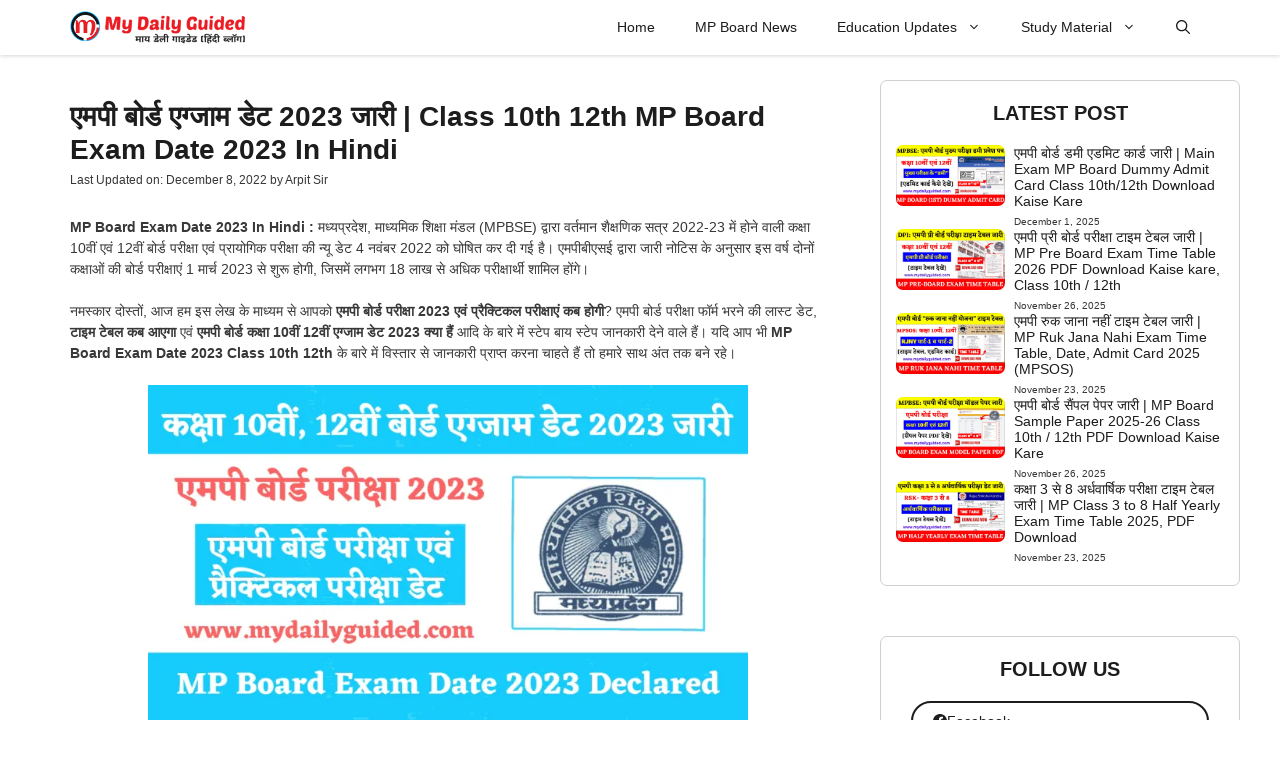

--- FILE ---
content_type: text/html; charset=UTF-8
request_url: https://www.mydailyguided.com/mp-board-exam-date-2023-class-10th-12th.html
body_size: 57909
content:
<!DOCTYPE html><html lang="en-US" prefix="og: https://ogp.me/ns#"><head><script data-no-optimize="1">var litespeed_docref=sessionStorage.getItem("litespeed_docref");litespeed_docref&&(Object.defineProperty(document,"referrer",{get:function(){return litespeed_docref}}),sessionStorage.removeItem("litespeed_docref"));</script> <meta charset="UTF-8"><meta name="viewport" content="width=device-width, initial-scale=1"> <script id="google_gtagjs-js-consent-mode-data-layer" type="litespeed/javascript">window.dataLayer=window.dataLayer||[];function gtag(){dataLayer.push(arguments)}
gtag('consent','default',{"ad_personalization":"denied","ad_storage":"denied","ad_user_data":"denied","analytics_storage":"denied","functionality_storage":"denied","security_storage":"denied","personalization_storage":"denied","region":["AT","BE","BG","CH","CY","CZ","DE","DK","EE","ES","FI","FR","GB","GR","HR","HU","IE","IS","IT","LI","LT","LU","LV","MT","NL","NO","PL","PT","RO","SE","SI","SK"],"wait_for_update":500});window._googlesitekitConsentCategoryMap={"statistics":["analytics_storage"],"marketing":["ad_storage","ad_user_data","ad_personalization"],"functional":["functionality_storage","security_storage"],"preferences":["personalization_storage"]};window._googlesitekitConsents={"ad_personalization":"denied","ad_storage":"denied","ad_user_data":"denied","analytics_storage":"denied","functionality_storage":"denied","security_storage":"denied","personalization_storage":"denied","region":["AT","BE","BG","CH","CY","CZ","DE","DK","EE","ES","FI","FR","GB","GR","HR","HU","IE","IS","IT","LI","LT","LU","LV","MT","NL","NO","PL","PT","RO","SE","SI","SK"],"wait_for_update":500}</script> <title>MP Board Exam Date 2023: एमपी बोर्ड 10वीं, 12वीं एग्जाम डेट</title><meta name="description" content="MP Board Exam Date 2023 In Hindi :&nbsp;मध्यप्रदेश, माध्यमिक शिक्षा मंडल (MPBSE) द्वारा वर्तमान शैक्षणिक सत्र 2022-23 में होने वाली कक्षा 10वीं एवं 12वीं"/><meta name="robots" content="follow, index, max-snippet:-1, max-video-preview:-1, max-image-preview:large"/><link rel="canonical" href="https://www.mydailyguided.com/mp-board-exam-date-2023-class-10th-12th.html" /><meta property="og:locale" content="en_US" /><meta property="og:type" content="article" /><meta property="og:title" content="MP Board Exam Date 2023: एमपी बोर्ड 10वीं, 12वीं एग्जाम डेट" /><meta property="og:description" content="MP Board Exam Date 2023 In Hindi :&nbsp;मध्यप्रदेश, माध्यमिक शिक्षा मंडल (MPBSE) द्वारा वर्तमान शैक्षणिक सत्र 2022-23 में होने वाली कक्षा 10वीं एवं 12वीं" /><meta property="og:url" content="https://www.mydailyguided.com/mp-board-exam-date-2023-class-10th-12th.html" /><meta property="og:site_name" content="My Daily Guided" /><meta property="article:publisher" content="https://www.facebook.com/mydailyguided/" /><meta property="article:author" content="https://m.facebook.com/daily.guided" /><meta property="article:section" content="MP Board News" /><meta property="og:updated_time" content="2022-12-08T12:11:58+05:30" /><meta property="og:image" content="https://www.mydailyguided.com/wp-admin/admin-ajax.php?action=rank_math_overlay_thumb&id=4133&type=play&hash=9b96c202b16a0934caf0a8918e351541" /><meta property="og:image:secure_url" content="https://www.mydailyguided.com/wp-admin/admin-ajax.php?action=rank_math_overlay_thumb&id=4133&type=play&hash=9b96c202b16a0934caf0a8918e351541" /><meta property="og:image:width" content="1200" /><meta property="og:image:height" content="675" /><meta property="og:image:alt" content="MP Board Exam Date 2023 Class 10th 12th" /><meta property="og:image:type" content="image/png" /><meta property="article:published_time" content="2022-10-04T15:19:53+05:30" /><meta property="article:modified_time" content="2022-12-08T12:11:58+05:30" /><meta name="twitter:card" content="summary_large_image" /><meta name="twitter:title" content="MP Board Exam Date 2023: एमपी बोर्ड 10वीं, 12वीं एग्जाम डेट" /><meta name="twitter:description" content="MP Board Exam Date 2023 In Hindi :&nbsp;मध्यप्रदेश, माध्यमिक शिक्षा मंडल (MPBSE) द्वारा वर्तमान शैक्षणिक सत्र 2022-23 में होने वाली कक्षा 10वीं एवं 12वीं" /><meta name="twitter:site" content="@mydailyguided?s=09" /><meta name="twitter:creator" content="@mydailyguided" /><meta name="twitter:image" content="https://www.mydailyguided.com/wp-admin/admin-ajax.php?action=rank_math_overlay_thumb&id=4133&type=play&hash=9b96c202b16a0934caf0a8918e351541" /><meta name="twitter:label1" content="Written by" /><meta name="twitter:data1" content="Arpit Sir" /><meta name="twitter:label2" content="Time to read" /><meta name="twitter:data2" content="10 minutes" /> <script type="application/ld+json" class="rank-math-schema">{"@context":"https://schema.org","@graph":[{"@type":["Person","Organization"],"@id":"https://www.mydailyguided.com/#person","name":"Admin Arpit","sameAs":["https://www.facebook.com/mydailyguided/","https://twitter.com/mydailyguided?s=09"],"logo":{"@type":"ImageObject","@id":"https://www.mydailyguided.com/#logo","url":"https://www.mydailyguided.com/wp-content/uploads/2023/05/cropped-Mydailyguidedhindiblog.png","contentUrl":"https://www.mydailyguided.com/wp-content/uploads/2023/05/cropped-Mydailyguidedhindiblog.png","caption":"My Daily Guided","inLanguage":"en-US","width":"1247","height":"249"},"image":{"@type":"ImageObject","@id":"https://www.mydailyguided.com/#logo","url":"https://www.mydailyguided.com/wp-content/uploads/2023/05/cropped-Mydailyguidedhindiblog.png","contentUrl":"https://www.mydailyguided.com/wp-content/uploads/2023/05/cropped-Mydailyguidedhindiblog.png","caption":"My Daily Guided","inLanguage":"en-US","width":"1247","height":"249"}},{"@type":"WebSite","@id":"https://www.mydailyguided.com/#website","url":"https://www.mydailyguided.com","name":"My Daily Guided","publisher":{"@id":"https://www.mydailyguided.com/#person"},"inLanguage":"en-US"},{"@type":"ImageObject","@id":"https://www.mydailyguided.com/wp-content/uploads/2022/10/mp-board-exam-date-2023-class-10th-12th.png","url":"https://www.mydailyguided.com/wp-content/uploads/2022/10/mp-board-exam-date-2023-class-10th-12th.png","width":"1200","height":"675","caption":"MP Board Exam Date 2023 Class 10th 12th","inLanguage":"en-US"},{"@type":"BreadcrumbList","@id":"https://www.mydailyguided.com/mp-board-exam-date-2023-class-10th-12th.html#breadcrumb","itemListElement":[{"@type":"ListItem","position":"1","item":{"@id":"https://www.mydailyguided.com","name":"Home"}},{"@type":"ListItem","position":"2","item":{"@id":"https://www.mydailyguided.com/mp-board-news-tuday","name":"MP Board News"}},{"@type":"ListItem","position":"3","item":{"@id":"https://www.mydailyguided.com/mp-board-exam-date-2023-class-10th-12th.html","name":"\u090f\u092e\u092a\u0940 \u092c\u094b\u0930\u094d\u0921 \u090f\u0917\u094d\u091c\u093e\u092e \u0921\u0947\u091f 2023 \u091c\u093e\u0930\u0940 | Class 10th 12th MP Board Exam Date 2023 In Hindi"}}]},{"@type":["WebPage","FAQPage"],"@id":"https://www.mydailyguided.com/mp-board-exam-date-2023-class-10th-12th.html#webpage","url":"https://www.mydailyguided.com/mp-board-exam-date-2023-class-10th-12th.html","name":"MP Board Exam Date 2023: \u090f\u092e\u092a\u0940 \u092c\u094b\u0930\u094d\u0921 10\u0935\u0940\u0902, 12\u0935\u0940\u0902 \u090f\u0917\u094d\u091c\u093e\u092e \u0921\u0947\u091f","datePublished":"2022-10-04T15:19:53+05:30","dateModified":"2022-12-08T12:11:58+05:30","isPartOf":{"@id":"https://www.mydailyguided.com/#website"},"primaryImageOfPage":{"@id":"https://www.mydailyguided.com/wp-content/uploads/2022/10/mp-board-exam-date-2023-class-10th-12th.png"},"inLanguage":"en-US","breadcrumb":{"@id":"https://www.mydailyguided.com/mp-board-exam-date-2023-class-10th-12th.html#breadcrumb"},"mainEntity":[{"@type":"Question","url":"https://www.mydailyguided.com/mp-board-exam-date-2023-class-10th-12th.html#faq-question-1664966619812","name":"Q :\u00a0\u090f\u092e\u092a\u0940 \u092c\u094b\u0930\u094d\u0921 \u090f\u0917\u094d\u091c\u093e\u092e \u0921\u0947\u091f 2023 \u0915\u092c \u0918\u094b\u0937\u093f\u0924 \u0939\u094b\u0902\u0917\u0940?","acceptedAnswer":{"@type":"Answer","text":"<strong>Ans :</strong> \u092e\u0927\u094d\u092f\u092a\u094d\u0930\u0926\u0947\u0936, \u092e\u093e\u0927\u094d\u092f\u092e\u093f\u0915 \u0936\u093f\u0915\u094d\u0937\u093e \u092e\u0902\u0921\u0932 (MPBSE) \u0926\u094d\u0935\u093e\u0930\u093e 4 \u0928\u0935\u0902\u092c\u0930 2022 \u0915\u094b \u0935\u0930\u094d\u0924\u092e\u093e\u0928 \u0936\u0948\u0915\u094d\u0937\u0923\u093f\u0915 \u0938\u0924\u094d\u0930 2022-23 \u092e\u0947\u0902 \u0939\u094b\u0928\u0947 \u0935\u093e\u0932\u0940 \u0915\u0915\u094d\u0937\u093e 10\u0935\u0940\u0902 \u090f\u0935\u0902 12\u0935\u0940\u0902 \u092c\u094b\u0930\u094d\u0921 \u092a\u0930\u0940\u0915\u094d\u0937\u093e \u0915\u0940 \u0928\u094d\u092f\u0942 \u0921\u0947\u091f \u0918\u094b\u0937\u093f\u0924 \u0915\u0930 \u0926\u0940 \u0917\u0908 \u0939\u0948\u0964"}},{"@type":"Question","url":"https://www.mydailyguided.com/mp-board-exam-date-2023-class-10th-12th.html#faq-question-1664967260678","name":"Q :\u00a0\u090f\u092e\u092a\u0940 \u0915\u0915\u094d\u0937\u093e 10\u0935\u0940\u0902, 12\u0935\u0940\u0902 \u0915\u0940 \u092c\u094b\u0930\u094d\u0921 \u092a\u0930\u0940\u0915\u094d\u0937\u093e\u090f\u0902 \u0915\u092c \u0939\u094b\u0902\u0917\u0940?","acceptedAnswer":{"@type":"Answer","text":"<strong>Ans :</strong> \u092e\u093e\u0936\u093f\u092e\u0902 \u0926\u094d\u0935\u093e\u0930\u093e \u091c\u093e\u0930\u0940 \u0906\u0926\u0947\u0936 \u0915\u0947 \u0905\u0928\u0941\u0938\u093e\u0930 \u0907\u0938 \u0935\u0930\u094d\u0937 \u090f\u092e\u092a\u0940 \u0915\u0915\u094d\u0937\u093e 10\u0935\u0940\u0902, 12\u0935\u0940\u0902 \u0915\u0940 \u092c\u094b\u0930\u094d\u0921 \u092a\u0930\u0940\u0915\u094d\u0937\u093e\u090f\u0902 1 \u092e\u093e\u0930\u094d\u091a \u0938\u0947 1 \u0905\u092a\u094d\u0930\u0948\u0932 2023 \u0924\u0915 \u0906\u092f\u094b\u091c\u093f\u0924 \u0915\u0940 \u091c\u093e\u090f\u0902\u0917\u0940\u0964"}},{"@type":"Question","url":"https://www.mydailyguided.com/mp-board-exam-date-2023-class-10th-12th.html#faq-question-1664966202423","name":"Q :\u00a0\u090f\u092e\u092a\u0940 \u092c\u094b\u0930\u094d\u0921\u00a0\u0915\u0940 \u092a\u094d\u0930\u0948\u0915\u094d\u091f\u093f\u0915\u0932 \u092a\u0930\u0940\u0915\u094d\u0937\u093e\u090f\u0902 2023 \u0915\u092c \u0939\u094b\u0917\u0940?","acceptedAnswer":{"@type":"Answer","text":"<strong>Ans :</strong> \u092e\u093e\u0936\u093f\u092e\u0902 \u0926\u094d\u0935\u093e\u0930\u093e \u091c\u093e\u0930\u0940 \u0906\u0926\u0947\u0936 \u0915\u0947 \u0905\u0928\u0941\u0938\u093e\u0930 \u0907\u0938 \u0935\u0930\u094d\u0937 \u090f\u092e\u092a\u0940 \u0915\u0915\u094d\u0937\u093e 10\u0935\u0940\u0902, 12\u0935\u0940\u0902 \u0915\u0940 \u092a\u094d\u0930\u0948\u0915\u094d\u091f\u093f\u0915\u0932 \u092a\u0930\u0940\u0915\u094d\u0937\u093e\u090f\u0902 13 \u092b\u0930\u0935\u0930\u0940 \u0938\u0947 28 \u092b\u0930\u0935\u0930\u0940 2023 \u0924\u0915 \u0906\u092f\u094b\u091c\u093f\u0924 \u0915\u0940 \u091c\u093e\u090f\u0917\u0940\u0964"}},{"@type":"Question","url":"https://www.mydailyguided.com/mp-board-exam-date-2023-class-10th-12th.html#faq-question-1664966123748","name":"Q :\u00a0\u090f\u092e\u092a\u0940 \u092c\u094b\u0930\u094d\u0921 \u092a\u0930\u0940\u0915\u094d\u0937\u093e 2023 \u092b\u0949\u0930\u094d\u092e \u092d\u0930\u0928\u0947 \u0915\u0940 \u0932\u093e\u0938\u094d\u091f \u0921\u0947\u091f \u0915\u094d\u092f\u093e \u0939\u0948\u0902?","acceptedAnswer":{"@type":"Answer","text":"<strong>Ans : </strong>\u090f\u092e\u092a\u0940 \u0915\u0915\u094d\u0937\u093e 10\u0935\u0940\u0902, 12\u0935\u0940\u0902 \u0915\u0940 \u092c\u094b\u0930\u094d\u0921 \u092a\u0930\u0940\u0915\u094d\u0937\u093e\u0913\u0902 \u0915\u0947 \u092b\u0949\u0930\u094d\u092e \u092d\u0930\u0928\u0947 \u0915\u0940 \u0932\u093e\u0938\u094d\u091f \u0921\u0947\u091f \u0938\u093e\u092e\u093e\u0928\u094d\u092f \u0936\u0941\u0932\u094d\u0915 \u0915\u0947 \u0938\u093e\u0925 12 \u0905\u0915\u094d\u091f\u0942\u092c\u0930 2022 \u090f\u0935\u0902 \u0935\u093f\u0932\u0902\u092c \u0936\u0941\u0932\u094d\u0915 \u0915\u0947 \u0938\u093e\u0925 31 \u0905\u0915\u094d\u091f\u0942\u092c\u0930 2022 \u0928\u093f\u0930\u094d\u0927\u093e\u0930\u093f\u0924 \u0915\u0940 \u0917\u0908 \u0939\u0948\u0964"}}]},{"@type":"Person","@id":"https://www.mydailyguided.com/mp-board-exam-date-2023-class-10th-12th.html#author","name":"Arpit Sir","image":{"@type":"ImageObject","@id":"https://www.mydailyguided.com/wp-content/litespeed/avatar/8b1e2cc0e673e4d6cb9bf357c2121740.jpg?ver=1768572803","url":"https://www.mydailyguided.com/wp-content/litespeed/avatar/8b1e2cc0e673e4d6cb9bf357c2121740.jpg?ver=1768572803","caption":"Arpit Sir","inLanguage":"en-US"},"sameAs":["https://www.mydailyguided.com","https://m.facebook.com/daily.guided","https://twitter.com/mydailyguided"]},{"@type":"BlogPosting","headline":"MP Board Exam Date 2023: \u090f\u092e\u092a\u0940 \u092c\u094b\u0930\u094d\u0921 10\u0935\u0940\u0902, 12\u0935\u0940\u0902 \u090f\u0917\u094d\u091c\u093e\u092e \u0921\u0947\u091f","keywords":"mp board exam date 2023,\u090f\u092e\u092a\u0940 \u092c\u094b\u0930\u094d\u0921 \u090f\u0917\u094d\u091c\u093e\u092e \u0921\u0947\u091f 2023,Class 10th MP Board Exam Date 2023,Class 12th MP Board Exam Date 2023,\u090f\u092e\u092a\u0940 \u092c\u094b\u0930\u094d\u0921\u00a0\u0915\u0940 \u092a\u094d\u0930\u0948\u0915\u094d\u091f\u093f\u0915\u0932 \u092a\u0930\u0940\u0915\u094d\u0937\u093e\u090f\u0902 2023","datePublished":"2022-10-04T15:19:53+05:30","dateModified":"2022-12-08T12:11:58+05:30","articleSection":"Education Updates, MP Board News","author":{"@id":"https://www.mydailyguided.com/mp-board-exam-date-2023-class-10th-12th.html#author","name":"Arpit Sir"},"publisher":{"@id":"https://www.mydailyguided.com/#person"},"description":"MP Board Exam Date 2023 In Hindi :&nbsp;\u092e\u0927\u094d\u092f\u092a\u094d\u0930\u0926\u0947\u0936, \u092e\u093e\u0927\u094d\u092f\u092e\u093f\u0915 \u0936\u093f\u0915\u094d\u0937\u093e \u092e\u0902\u0921\u0932 (MPBSE) \u0926\u094d\u0935\u093e\u0930\u093e \u0935\u0930\u094d\u0924\u092e\u093e\u0928 \u0936\u0948\u0915\u094d\u0937\u0923\u093f\u0915 \u0938\u0924\u094d\u0930 2022-23 \u092e\u0947\u0902 \u0939\u094b\u0928\u0947 \u0935\u093e\u0932\u0940 \u0915\u0915\u094d\u0937\u093e 10\u0935\u0940\u0902 \u090f\u0935\u0902 12\u0935\u0940\u0902","name":"MP Board Exam Date 2023: \u090f\u092e\u092a\u0940 \u092c\u094b\u0930\u094d\u0921 10\u0935\u0940\u0902, 12\u0935\u0940\u0902 \u090f\u0917\u094d\u091c\u093e\u092e \u0921\u0947\u091f","@id":"https://www.mydailyguided.com/mp-board-exam-date-2023-class-10th-12th.html#richSnippet","isPartOf":{"@id":"https://www.mydailyguided.com/mp-board-exam-date-2023-class-10th-12th.html#webpage"},"image":{"@id":"https://www.mydailyguided.com/wp-content/uploads/2022/10/mp-board-exam-date-2023-class-10th-12th.png"},"inLanguage":"en-US","mainEntityOfPage":{"@id":"https://www.mydailyguided.com/mp-board-exam-date-2023-class-10th-12th.html#webpage"}}]}</script> <link rel='dns-prefetch' href='//www.googletagmanager.com' /><link rel='dns-prefetch' href='//stats.wp.com' /><link rel='dns-prefetch' href='//pagead2.googlesyndication.com' /><link rel='dns-prefetch' href='//fundingchoicesmessages.google.com' /><link href='https://fonts.gstatic.com' crossorigin rel='preconnect' /><link href='https://fonts.googleapis.com' crossorigin rel='preconnect' /><link rel="alternate" type="application/rss+xml" title="My Daily Guided &raquo; Feed" href="https://www.mydailyguided.com/feed" /><link rel="alternate" type="application/rss+xml" title="My Daily Guided &raquo; Comments Feed" href="https://www.mydailyguided.com/comments/feed" /><link rel="alternate" type="application/rss+xml" title="My Daily Guided &raquo; एमपी बोर्ड एग्जाम डेट 2023 जारी | Class 10th 12th MP Board Exam Date 2023 In Hindi Comments Feed" href="https://www.mydailyguided.com/mp-board-exam-date-2023-class-10th-12th.html/feed" /><link rel="alternate" title="oEmbed (JSON)" type="application/json+oembed" href="https://www.mydailyguided.com/wp-json/oembed/1.0/embed?url=https%3A%2F%2Fwww.mydailyguided.com%2Fmp-board-exam-date-2023-class-10th-12th.html" /><link rel="alternate" title="oEmbed (XML)" type="text/xml+oembed" href="https://www.mydailyguided.com/wp-json/oembed/1.0/embed?url=https%3A%2F%2Fwww.mydailyguided.com%2Fmp-board-exam-date-2023-class-10th-12th.html&#038;format=xml" /><link rel="alternate" type="application/rss+xml" title="My Daily Guided &raquo; Stories Feed" href="https://www.mydailyguided.com/web-stories/feed/"><style id='wp-img-auto-sizes-contain-inline-css'>img:is([sizes=auto i],[sizes^="auto," i]){contain-intrinsic-size:3000px 1500px}
/*# sourceURL=wp-img-auto-sizes-contain-inline-css */</style><link data-optimized="2" rel="stylesheet" href="https://www.mydailyguided.com/wp-content/litespeed/css/ba9c1f97af10df07f3ca5c0d30c9b2a4.css?ver=d27be" /><style id='wp-block-heading-inline-css'>h1:where(.wp-block-heading).has-background,h2:where(.wp-block-heading).has-background,h3:where(.wp-block-heading).has-background,h4:where(.wp-block-heading).has-background,h5:where(.wp-block-heading).has-background,h6:where(.wp-block-heading).has-background{padding:1.25em 2.375em}h1.has-text-align-left[style*=writing-mode]:where([style*=vertical-lr]),h1.has-text-align-right[style*=writing-mode]:where([style*=vertical-rl]),h2.has-text-align-left[style*=writing-mode]:where([style*=vertical-lr]),h2.has-text-align-right[style*=writing-mode]:where([style*=vertical-rl]),h3.has-text-align-left[style*=writing-mode]:where([style*=vertical-lr]),h3.has-text-align-right[style*=writing-mode]:where([style*=vertical-rl]),h4.has-text-align-left[style*=writing-mode]:where([style*=vertical-lr]),h4.has-text-align-right[style*=writing-mode]:where([style*=vertical-rl]),h5.has-text-align-left[style*=writing-mode]:where([style*=vertical-lr]),h5.has-text-align-right[style*=writing-mode]:where([style*=vertical-rl]),h6.has-text-align-left[style*=writing-mode]:where([style*=vertical-lr]),h6.has-text-align-right[style*=writing-mode]:where([style*=vertical-rl]){rotate:180deg}
/*# sourceURL=https://www.mydailyguided.com/wp-includes/blocks/heading/style.min.css */</style><style id='wp-block-image-inline-css'>.wp-block-image>a,.wp-block-image>figure>a{display:inline-block}.wp-block-image img{box-sizing:border-box;height:auto;max-width:100%;vertical-align:bottom}@media not (prefers-reduced-motion){.wp-block-image img.hide{visibility:hidden}.wp-block-image img.show{animation:show-content-image .4s}}.wp-block-image[style*=border-radius] img,.wp-block-image[style*=border-radius]>a{border-radius:inherit}.wp-block-image.has-custom-border img{box-sizing:border-box}.wp-block-image.aligncenter{text-align:center}.wp-block-image.alignfull>a,.wp-block-image.alignwide>a{width:100%}.wp-block-image.alignfull img,.wp-block-image.alignwide img{height:auto;width:100%}.wp-block-image .aligncenter,.wp-block-image .alignleft,.wp-block-image .alignright,.wp-block-image.aligncenter,.wp-block-image.alignleft,.wp-block-image.alignright{display:table}.wp-block-image .aligncenter>figcaption,.wp-block-image .alignleft>figcaption,.wp-block-image .alignright>figcaption,.wp-block-image.aligncenter>figcaption,.wp-block-image.alignleft>figcaption,.wp-block-image.alignright>figcaption{caption-side:bottom;display:table-caption}.wp-block-image .alignleft{float:left;margin:.5em 1em .5em 0}.wp-block-image .alignright{float:right;margin:.5em 0 .5em 1em}.wp-block-image .aligncenter{margin-left:auto;margin-right:auto}.wp-block-image :where(figcaption){margin-bottom:1em;margin-top:.5em}.wp-block-image.is-style-circle-mask img{border-radius:9999px}@supports ((-webkit-mask-image:none) or (mask-image:none)) or (-webkit-mask-image:none){.wp-block-image.is-style-circle-mask img{border-radius:0;-webkit-mask-image:url('data:image/svg+xml;utf8,<svg viewBox="0 0 100 100" xmlns="http://www.w3.org/2000/svg"><circle cx="50" cy="50" r="50"/></svg>');mask-image:url('data:image/svg+xml;utf8,<svg viewBox="0 0 100 100" xmlns="http://www.w3.org/2000/svg"><circle cx="50" cy="50" r="50"/></svg>');mask-mode:alpha;-webkit-mask-position:center;mask-position:center;-webkit-mask-repeat:no-repeat;mask-repeat:no-repeat;-webkit-mask-size:contain;mask-size:contain}}:root :where(.wp-block-image.is-style-rounded img,.wp-block-image .is-style-rounded img){border-radius:9999px}.wp-block-image figure{margin:0}.wp-lightbox-container{display:flex;flex-direction:column;position:relative}.wp-lightbox-container img{cursor:zoom-in}.wp-lightbox-container img:hover+button{opacity:1}.wp-lightbox-container button{align-items:center;backdrop-filter:blur(16px) saturate(180%);background-color:#5a5a5a40;border:none;border-radius:4px;cursor:zoom-in;display:flex;height:20px;justify-content:center;opacity:0;padding:0;position:absolute;right:16px;text-align:center;top:16px;width:20px;z-index:100}@media not (prefers-reduced-motion){.wp-lightbox-container button{transition:opacity .2s ease}}.wp-lightbox-container button:focus-visible{outline:3px auto #5a5a5a40;outline:3px auto -webkit-focus-ring-color;outline-offset:3px}.wp-lightbox-container button:hover{cursor:pointer;opacity:1}.wp-lightbox-container button:focus{opacity:1}.wp-lightbox-container button:focus,.wp-lightbox-container button:hover,.wp-lightbox-container button:not(:hover):not(:active):not(.has-background){background-color:#5a5a5a40;border:none}.wp-lightbox-overlay{box-sizing:border-box;cursor:zoom-out;height:100vh;left:0;overflow:hidden;position:fixed;top:0;visibility:hidden;width:100%;z-index:100000}.wp-lightbox-overlay .close-button{align-items:center;cursor:pointer;display:flex;justify-content:center;min-height:40px;min-width:40px;padding:0;position:absolute;right:calc(env(safe-area-inset-right) + 16px);top:calc(env(safe-area-inset-top) + 16px);z-index:5000000}.wp-lightbox-overlay .close-button:focus,.wp-lightbox-overlay .close-button:hover,.wp-lightbox-overlay .close-button:not(:hover):not(:active):not(.has-background){background:none;border:none}.wp-lightbox-overlay .lightbox-image-container{height:var(--wp--lightbox-container-height);left:50%;overflow:hidden;position:absolute;top:50%;transform:translate(-50%,-50%);transform-origin:top left;width:var(--wp--lightbox-container-width);z-index:9999999999}.wp-lightbox-overlay .wp-block-image{align-items:center;box-sizing:border-box;display:flex;height:100%;justify-content:center;margin:0;position:relative;transform-origin:0 0;width:100%;z-index:3000000}.wp-lightbox-overlay .wp-block-image img{height:var(--wp--lightbox-image-height);min-height:var(--wp--lightbox-image-height);min-width:var(--wp--lightbox-image-width);width:var(--wp--lightbox-image-width)}.wp-lightbox-overlay .wp-block-image figcaption{display:none}.wp-lightbox-overlay button{background:none;border:none}.wp-lightbox-overlay .scrim{background-color:#fff;height:100%;opacity:.9;position:absolute;width:100%;z-index:2000000}.wp-lightbox-overlay.active{visibility:visible}@media not (prefers-reduced-motion){.wp-lightbox-overlay.active{animation:turn-on-visibility .25s both}.wp-lightbox-overlay.active img{animation:turn-on-visibility .35s both}.wp-lightbox-overlay.show-closing-animation:not(.active){animation:turn-off-visibility .35s both}.wp-lightbox-overlay.show-closing-animation:not(.active) img{animation:turn-off-visibility .25s both}.wp-lightbox-overlay.zoom.active{animation:none;opacity:1;visibility:visible}.wp-lightbox-overlay.zoom.active .lightbox-image-container{animation:lightbox-zoom-in .4s}.wp-lightbox-overlay.zoom.active .lightbox-image-container img{animation:none}.wp-lightbox-overlay.zoom.active .scrim{animation:turn-on-visibility .4s forwards}.wp-lightbox-overlay.zoom.show-closing-animation:not(.active){animation:none}.wp-lightbox-overlay.zoom.show-closing-animation:not(.active) .lightbox-image-container{animation:lightbox-zoom-out .4s}.wp-lightbox-overlay.zoom.show-closing-animation:not(.active) .lightbox-image-container img{animation:none}.wp-lightbox-overlay.zoom.show-closing-animation:not(.active) .scrim{animation:turn-off-visibility .4s forwards}}@keyframes show-content-image{0%{visibility:hidden}99%{visibility:hidden}to{visibility:visible}}@keyframes turn-on-visibility{0%{opacity:0}to{opacity:1}}@keyframes turn-off-visibility{0%{opacity:1;visibility:visible}99%{opacity:0;visibility:visible}to{opacity:0;visibility:hidden}}@keyframes lightbox-zoom-in{0%{transform:translate(calc((-100vw + var(--wp--lightbox-scrollbar-width))/2 + var(--wp--lightbox-initial-left-position)),calc(-50vh + var(--wp--lightbox-initial-top-position))) scale(var(--wp--lightbox-scale))}to{transform:translate(-50%,-50%) scale(1)}}@keyframes lightbox-zoom-out{0%{transform:translate(-50%,-50%) scale(1);visibility:visible}99%{visibility:visible}to{transform:translate(calc((-100vw + var(--wp--lightbox-scrollbar-width))/2 + var(--wp--lightbox-initial-left-position)),calc(-50vh + var(--wp--lightbox-initial-top-position))) scale(var(--wp--lightbox-scale));visibility:hidden}}
/*# sourceURL=https://www.mydailyguided.com/wp-includes/blocks/image/style.min.css */</style><style id='wp-block-group-inline-css'>.wp-block-group{box-sizing:border-box}:where(.wp-block-group.wp-block-group-is-layout-constrained){position:relative}
/*# sourceURL=https://www.mydailyguided.com/wp-includes/blocks/group/style.min.css */</style><style id='wp-block-paragraph-inline-css'>.is-small-text{font-size:.875em}.is-regular-text{font-size:1em}.is-large-text{font-size:2.25em}.is-larger-text{font-size:3em}.has-drop-cap:not(:focus):first-letter{float:left;font-size:8.4em;font-style:normal;font-weight:100;line-height:.68;margin:.05em .1em 0 0;text-transform:uppercase}body.rtl .has-drop-cap:not(:focus):first-letter{float:none;margin-left:.1em}p.has-drop-cap.has-background{overflow:hidden}:root :where(p.has-background){padding:1.25em 2.375em}:where(p.has-text-color:not(.has-link-color)) a{color:inherit}p.has-text-align-left[style*="writing-mode:vertical-lr"],p.has-text-align-right[style*="writing-mode:vertical-rl"]{rotate:180deg}
/*# sourceURL=https://www.mydailyguided.com/wp-includes/blocks/paragraph/style.min.css */</style><style id='wp-block-table-inline-css'>.wp-block-table{overflow-x:auto}.wp-block-table table{border-collapse:collapse;width:100%}.wp-block-table thead{border-bottom:3px solid}.wp-block-table tfoot{border-top:3px solid}.wp-block-table td,.wp-block-table th{border:1px solid;padding:.5em}.wp-block-table .has-fixed-layout{table-layout:fixed;width:100%}.wp-block-table .has-fixed-layout td,.wp-block-table .has-fixed-layout th{word-break:break-word}.wp-block-table.aligncenter,.wp-block-table.alignleft,.wp-block-table.alignright{display:table;width:auto}.wp-block-table.aligncenter td,.wp-block-table.aligncenter th,.wp-block-table.alignleft td,.wp-block-table.alignleft th,.wp-block-table.alignright td,.wp-block-table.alignright th{word-break:break-word}.wp-block-table .has-subtle-light-gray-background-color{background-color:#f3f4f5}.wp-block-table .has-subtle-pale-green-background-color{background-color:#e9fbe5}.wp-block-table .has-subtle-pale-blue-background-color{background-color:#e7f5fe}.wp-block-table .has-subtle-pale-pink-background-color{background-color:#fcf0ef}.wp-block-table.is-style-stripes{background-color:initial;border-collapse:inherit;border-spacing:0}.wp-block-table.is-style-stripes tbody tr:nth-child(odd){background-color:#f0f0f0}.wp-block-table.is-style-stripes.has-subtle-light-gray-background-color tbody tr:nth-child(odd){background-color:#f3f4f5}.wp-block-table.is-style-stripes.has-subtle-pale-green-background-color tbody tr:nth-child(odd){background-color:#e9fbe5}.wp-block-table.is-style-stripes.has-subtle-pale-blue-background-color tbody tr:nth-child(odd){background-color:#e7f5fe}.wp-block-table.is-style-stripes.has-subtle-pale-pink-background-color tbody tr:nth-child(odd){background-color:#fcf0ef}.wp-block-table.is-style-stripes td,.wp-block-table.is-style-stripes th{border-color:#0000}.wp-block-table.is-style-stripes{border-bottom:1px solid #f0f0f0}.wp-block-table .has-border-color td,.wp-block-table .has-border-color th,.wp-block-table .has-border-color tr,.wp-block-table .has-border-color>*{border-color:inherit}.wp-block-table table[style*=border-top-color] tr:first-child,.wp-block-table table[style*=border-top-color] tr:first-child td,.wp-block-table table[style*=border-top-color] tr:first-child th,.wp-block-table table[style*=border-top-color]>*,.wp-block-table table[style*=border-top-color]>* td,.wp-block-table table[style*=border-top-color]>* th{border-top-color:inherit}.wp-block-table table[style*=border-top-color] tr:not(:first-child){border-top-color:initial}.wp-block-table table[style*=border-right-color] td:last-child,.wp-block-table table[style*=border-right-color] th,.wp-block-table table[style*=border-right-color] tr,.wp-block-table table[style*=border-right-color]>*{border-right-color:inherit}.wp-block-table table[style*=border-bottom-color] tr:last-child,.wp-block-table table[style*=border-bottom-color] tr:last-child td,.wp-block-table table[style*=border-bottom-color] tr:last-child th,.wp-block-table table[style*=border-bottom-color]>*,.wp-block-table table[style*=border-bottom-color]>* td,.wp-block-table table[style*=border-bottom-color]>* th{border-bottom-color:inherit}.wp-block-table table[style*=border-bottom-color] tr:not(:last-child){border-bottom-color:initial}.wp-block-table table[style*=border-left-color] td:first-child,.wp-block-table table[style*=border-left-color] th,.wp-block-table table[style*=border-left-color] tr,.wp-block-table table[style*=border-left-color]>*{border-left-color:inherit}.wp-block-table table[style*=border-style] td,.wp-block-table table[style*=border-style] th,.wp-block-table table[style*=border-style] tr,.wp-block-table table[style*=border-style]>*{border-style:inherit}.wp-block-table table[style*=border-width] td,.wp-block-table table[style*=border-width] th,.wp-block-table table[style*=border-width] tr,.wp-block-table table[style*=border-width]>*{border-style:inherit;border-width:inherit}
/*# sourceURL=https://www.mydailyguided.com/wp-includes/blocks/table/style.min.css */</style><style id='global-styles-inline-css'>:root{--wp--preset--aspect-ratio--square: 1;--wp--preset--aspect-ratio--4-3: 4/3;--wp--preset--aspect-ratio--3-4: 3/4;--wp--preset--aspect-ratio--3-2: 3/2;--wp--preset--aspect-ratio--2-3: 2/3;--wp--preset--aspect-ratio--16-9: 16/9;--wp--preset--aspect-ratio--9-16: 9/16;--wp--preset--color--black: #000000;--wp--preset--color--cyan-bluish-gray: #abb8c3;--wp--preset--color--white: #ffffff;--wp--preset--color--pale-pink: #f78da7;--wp--preset--color--vivid-red: #cf2e2e;--wp--preset--color--luminous-vivid-orange: #ff6900;--wp--preset--color--luminous-vivid-amber: #fcb900;--wp--preset--color--light-green-cyan: #7bdcb5;--wp--preset--color--vivid-green-cyan: #00d084;--wp--preset--color--pale-cyan-blue: #8ed1fc;--wp--preset--color--vivid-cyan-blue: #0693e3;--wp--preset--color--vivid-purple: #9b51e0;--wp--preset--color--background: var(--background);--wp--preset--color--background-1: var(--background-1);--wp--preset--color--text-1: var(--text-1);--wp--preset--color--text-2: var(--text-2);--wp--preset--color--link-text: var(--link-text);--wp--preset--color--color-background: var(--color-background);--wp--preset--color--color-background-hover: var(--color-background-hover);--wp--preset--color--border-color: var(--border-color);--wp--preset--gradient--vivid-cyan-blue-to-vivid-purple: linear-gradient(135deg,rgb(6,147,227) 0%,rgb(155,81,224) 100%);--wp--preset--gradient--light-green-cyan-to-vivid-green-cyan: linear-gradient(135deg,rgb(122,220,180) 0%,rgb(0,208,130) 100%);--wp--preset--gradient--luminous-vivid-amber-to-luminous-vivid-orange: linear-gradient(135deg,rgb(252,185,0) 0%,rgb(255,105,0) 100%);--wp--preset--gradient--luminous-vivid-orange-to-vivid-red: linear-gradient(135deg,rgb(255,105,0) 0%,rgb(207,46,46) 100%);--wp--preset--gradient--very-light-gray-to-cyan-bluish-gray: linear-gradient(135deg,rgb(238,238,238) 0%,rgb(169,184,195) 100%);--wp--preset--gradient--cool-to-warm-spectrum: linear-gradient(135deg,rgb(74,234,220) 0%,rgb(151,120,209) 20%,rgb(207,42,186) 40%,rgb(238,44,130) 60%,rgb(251,105,98) 80%,rgb(254,248,76) 100%);--wp--preset--gradient--blush-light-purple: linear-gradient(135deg,rgb(255,206,236) 0%,rgb(152,150,240) 100%);--wp--preset--gradient--blush-bordeaux: linear-gradient(135deg,rgb(254,205,165) 0%,rgb(254,45,45) 50%,rgb(107,0,62) 100%);--wp--preset--gradient--luminous-dusk: linear-gradient(135deg,rgb(255,203,112) 0%,rgb(199,81,192) 50%,rgb(65,88,208) 100%);--wp--preset--gradient--pale-ocean: linear-gradient(135deg,rgb(255,245,203) 0%,rgb(182,227,212) 50%,rgb(51,167,181) 100%);--wp--preset--gradient--electric-grass: linear-gradient(135deg,rgb(202,248,128) 0%,rgb(113,206,126) 100%);--wp--preset--gradient--midnight: linear-gradient(135deg,rgb(2,3,129) 0%,rgb(40,116,252) 100%);--wp--preset--font-size--small: 13px;--wp--preset--font-size--medium: 20px;--wp--preset--font-size--large: 36px;--wp--preset--font-size--x-large: 42px;--wp--preset--spacing--20: 0.44rem;--wp--preset--spacing--30: 0.67rem;--wp--preset--spacing--40: 1rem;--wp--preset--spacing--50: 1.5rem;--wp--preset--spacing--60: 2.25rem;--wp--preset--spacing--70: 3.38rem;--wp--preset--spacing--80: 5.06rem;--wp--preset--shadow--natural: 6px 6px 9px rgba(0, 0, 0, 0.2);--wp--preset--shadow--deep: 12px 12px 50px rgba(0, 0, 0, 0.4);--wp--preset--shadow--sharp: 6px 6px 0px rgba(0, 0, 0, 0.2);--wp--preset--shadow--outlined: 6px 6px 0px -3px rgb(255, 255, 255), 6px 6px rgb(0, 0, 0);--wp--preset--shadow--crisp: 6px 6px 0px rgb(0, 0, 0);}:where(.is-layout-flex){gap: 0.5em;}:where(.is-layout-grid){gap: 0.5em;}body .is-layout-flex{display: flex;}.is-layout-flex{flex-wrap: wrap;align-items: center;}.is-layout-flex > :is(*, div){margin: 0;}body .is-layout-grid{display: grid;}.is-layout-grid > :is(*, div){margin: 0;}:where(.wp-block-columns.is-layout-flex){gap: 2em;}:where(.wp-block-columns.is-layout-grid){gap: 2em;}:where(.wp-block-post-template.is-layout-flex){gap: 1.25em;}:where(.wp-block-post-template.is-layout-grid){gap: 1.25em;}.has-black-color{color: var(--wp--preset--color--black) !important;}.has-cyan-bluish-gray-color{color: var(--wp--preset--color--cyan-bluish-gray) !important;}.has-white-color{color: var(--wp--preset--color--white) !important;}.has-pale-pink-color{color: var(--wp--preset--color--pale-pink) !important;}.has-vivid-red-color{color: var(--wp--preset--color--vivid-red) !important;}.has-luminous-vivid-orange-color{color: var(--wp--preset--color--luminous-vivid-orange) !important;}.has-luminous-vivid-amber-color{color: var(--wp--preset--color--luminous-vivid-amber) !important;}.has-light-green-cyan-color{color: var(--wp--preset--color--light-green-cyan) !important;}.has-vivid-green-cyan-color{color: var(--wp--preset--color--vivid-green-cyan) !important;}.has-pale-cyan-blue-color{color: var(--wp--preset--color--pale-cyan-blue) !important;}.has-vivid-cyan-blue-color{color: var(--wp--preset--color--vivid-cyan-blue) !important;}.has-vivid-purple-color{color: var(--wp--preset--color--vivid-purple) !important;}.has-black-background-color{background-color: var(--wp--preset--color--black) !important;}.has-cyan-bluish-gray-background-color{background-color: var(--wp--preset--color--cyan-bluish-gray) !important;}.has-white-background-color{background-color: var(--wp--preset--color--white) !important;}.has-pale-pink-background-color{background-color: var(--wp--preset--color--pale-pink) !important;}.has-vivid-red-background-color{background-color: var(--wp--preset--color--vivid-red) !important;}.has-luminous-vivid-orange-background-color{background-color: var(--wp--preset--color--luminous-vivid-orange) !important;}.has-luminous-vivid-amber-background-color{background-color: var(--wp--preset--color--luminous-vivid-amber) !important;}.has-light-green-cyan-background-color{background-color: var(--wp--preset--color--light-green-cyan) !important;}.has-vivid-green-cyan-background-color{background-color: var(--wp--preset--color--vivid-green-cyan) !important;}.has-pale-cyan-blue-background-color{background-color: var(--wp--preset--color--pale-cyan-blue) !important;}.has-vivid-cyan-blue-background-color{background-color: var(--wp--preset--color--vivid-cyan-blue) !important;}.has-vivid-purple-background-color{background-color: var(--wp--preset--color--vivid-purple) !important;}.has-black-border-color{border-color: var(--wp--preset--color--black) !important;}.has-cyan-bluish-gray-border-color{border-color: var(--wp--preset--color--cyan-bluish-gray) !important;}.has-white-border-color{border-color: var(--wp--preset--color--white) !important;}.has-pale-pink-border-color{border-color: var(--wp--preset--color--pale-pink) !important;}.has-vivid-red-border-color{border-color: var(--wp--preset--color--vivid-red) !important;}.has-luminous-vivid-orange-border-color{border-color: var(--wp--preset--color--luminous-vivid-orange) !important;}.has-luminous-vivid-amber-border-color{border-color: var(--wp--preset--color--luminous-vivid-amber) !important;}.has-light-green-cyan-border-color{border-color: var(--wp--preset--color--light-green-cyan) !important;}.has-vivid-green-cyan-border-color{border-color: var(--wp--preset--color--vivid-green-cyan) !important;}.has-pale-cyan-blue-border-color{border-color: var(--wp--preset--color--pale-cyan-blue) !important;}.has-vivid-cyan-blue-border-color{border-color: var(--wp--preset--color--vivid-cyan-blue) !important;}.has-vivid-purple-border-color{border-color: var(--wp--preset--color--vivid-purple) !important;}.has-vivid-cyan-blue-to-vivid-purple-gradient-background{background: var(--wp--preset--gradient--vivid-cyan-blue-to-vivid-purple) !important;}.has-light-green-cyan-to-vivid-green-cyan-gradient-background{background: var(--wp--preset--gradient--light-green-cyan-to-vivid-green-cyan) !important;}.has-luminous-vivid-amber-to-luminous-vivid-orange-gradient-background{background: var(--wp--preset--gradient--luminous-vivid-amber-to-luminous-vivid-orange) !important;}.has-luminous-vivid-orange-to-vivid-red-gradient-background{background: var(--wp--preset--gradient--luminous-vivid-orange-to-vivid-red) !important;}.has-very-light-gray-to-cyan-bluish-gray-gradient-background{background: var(--wp--preset--gradient--very-light-gray-to-cyan-bluish-gray) !important;}.has-cool-to-warm-spectrum-gradient-background{background: var(--wp--preset--gradient--cool-to-warm-spectrum) !important;}.has-blush-light-purple-gradient-background{background: var(--wp--preset--gradient--blush-light-purple) !important;}.has-blush-bordeaux-gradient-background{background: var(--wp--preset--gradient--blush-bordeaux) !important;}.has-luminous-dusk-gradient-background{background: var(--wp--preset--gradient--luminous-dusk) !important;}.has-pale-ocean-gradient-background{background: var(--wp--preset--gradient--pale-ocean) !important;}.has-electric-grass-gradient-background{background: var(--wp--preset--gradient--electric-grass) !important;}.has-midnight-gradient-background{background: var(--wp--preset--gradient--midnight) !important;}.has-small-font-size{font-size: var(--wp--preset--font-size--small) !important;}.has-medium-font-size{font-size: var(--wp--preset--font-size--medium) !important;}.has-large-font-size{font-size: var(--wp--preset--font-size--large) !important;}.has-x-large-font-size{font-size: var(--wp--preset--font-size--x-large) !important;}
/*# sourceURL=global-styles-inline-css */</style><style id='core-block-supports-inline-css'>.wp-container-core-group-is-layout-4b2eccd6{flex-direction:column;align-items:center;}.wp-elements-4e98f288d09eb165570bc2fb6fbf162c a:where(:not(.wp-element-button)){color:var(--wp--preset--color--base-3);}
/*# sourceURL=core-block-supports-inline-css */</style><style id='classic-theme-styles-inline-css'>/*! This file is auto-generated */
.wp-block-button__link{color:#fff;background-color:#32373c;border-radius:9999px;box-shadow:none;text-decoration:none;padding:calc(.667em + 2px) calc(1.333em + 2px);font-size:1.125em}.wp-block-file__button{background:#32373c;color:#fff;text-decoration:none}
/*# sourceURL=/wp-includes/css/classic-themes.min.css */</style><style id='ez-toc-inline-css'>div#ez-toc-container .ez-toc-title {font-size: 120%;}div#ez-toc-container .ez-toc-title {font-weight: 500;}div#ez-toc-container ul li , div#ez-toc-container ul li a {font-size: 95%;}div#ez-toc-container ul li , div#ez-toc-container ul li a {font-weight: 500;}div#ez-toc-container nav ul ul li {font-size: 90%;}.ez-toc-box-title {font-weight: bold; margin-bottom: 10px; text-align: center; text-transform: uppercase; letter-spacing: 1px; color: #666; padding-bottom: 5px;position:absolute;top:-4%;left:5%;background-color: inherit;transition: top 0.3s ease;}.ez-toc-box-title.toc-closed {top:-25%;}
.ez-toc-container-direction {direction: ltr;}.ez-toc-counter ul{counter-reset: item ;}.ez-toc-counter nav ul li a::before {content: counters(item, '.', decimal) '. ';display: inline-block;counter-increment: item;flex-grow: 0;flex-shrink: 0;margin-right: .2em; float: left; }.ez-toc-widget-direction {direction: ltr;}.ez-toc-widget-container ul{counter-reset: item ;}.ez-toc-widget-container nav ul li a::before {content: counters(item, '.', decimal) '. ';display: inline-block;counter-increment: item;flex-grow: 0;flex-shrink: 0;margin-right: .2em; float: left; }
/*# sourceURL=ez-toc-inline-css */</style><style id='generate-style-inline-css'>.is-right-sidebar{width:30%;}.is-left-sidebar{width:25%;}.site-content .content-area{width:70%;}@media (max-width: 768px){.main-navigation .menu-toggle,.sidebar-nav-mobile:not(#sticky-placeholder){display:block;}.main-navigation ul,.gen-sidebar-nav,.main-navigation:not(.slideout-navigation):not(.toggled) .main-nav > ul,.has-inline-mobile-toggle #site-navigation .inside-navigation > *:not(.navigation-search):not(.main-nav){display:none;}.nav-align-right .inside-navigation,.nav-align-center .inside-navigation{justify-content:space-between;}}
.dynamic-author-image-rounded{border-radius:100%;}.dynamic-featured-image, .dynamic-author-image{vertical-align:middle;}.one-container.blog .dynamic-content-template:not(:last-child), .one-container.archive .dynamic-content-template:not(:last-child){padding-bottom:0px;}.dynamic-entry-excerpt > p:last-child{margin-bottom:0px;}
/*# sourceURL=generate-style-inline-css */</style><style id='generateblocks-inline-css'>.gb-container-1e20c17b{background-color:var(--base-3);}.gb-container-1e20c17b > .gb-inside-container{padding:30px 15px;max-width:1200px;margin-left:auto;margin-right:auto;}.gb-grid-wrapper > .gb-grid-column-1e20c17b > .gb-container{display:flex;flex-direction:column;height:100%;}.gb-grid-wrapper > .gb-grid-column-41e9886c{width:100%;}.gb-grid-wrapper > .gb-grid-column-41e9886c > .gb-container{display:flex;flex-direction:column;height:100%;}.gb-grid-wrapper > .gb-grid-column-077353f5{width:33.33%;}.gb-grid-wrapper > .gb-grid-column-077353f5 > .gb-container{display:flex;flex-direction:column;height:100%;}.gb-grid-wrapper > .gb-grid-column-277ca434{width:66.66%;}.gb-grid-wrapper > .gb-grid-column-277ca434 > .gb-container{justify-content:center;display:flex;flex-direction:column;height:100%;}.gb-container-c13ca7a2{background-color:#0c9e75;color:#f7f7f7;background-image:linear-gradient(230deg, rgba(255, 255, 255, 0.1), rgba(0, 0, 0, 0.30));}.gb-container-c13ca7a2 > .gb-inside-container{padding:40px 20px;max-width:1200px;margin-left:auto;margin-right:auto;}.gb-container-c13ca7a2 a{color:#f7f7f7;}.gb-container-c13ca7a2 a:hover{color:#55f5c8;}.gb-grid-wrapper > .gb-grid-column-c13ca7a2 > .gb-container{display:flex;flex-direction:column;height:100%;}.gb-container-5ab3db75{margin-top:0px;margin-right:30px;margin-bottom:0px;}.gb-container-5ab3db75 > .gb-inside-container{padding:0;}.gb-grid-wrapper > .gb-grid-column-5ab3db75{width:33.33%;}.gb-grid-wrapper > .gb-grid-column-5ab3db75 > .gb-container{justify-content:center;display:flex;flex-direction:column;height:100%;}.gb-container-1502688a > .gb-inside-container{max-width:1200px;margin-left:auto;margin-right:auto;}.gb-grid-wrapper > .gb-grid-column-1502688a > .gb-container{display:flex;flex-direction:column;height:100%;}.gb-container-0f91740e{height:100%;padding-top:0px;padding-bottom:0px;padding-left:20px;margin-top:0px;margin-bottom:0px;}.gb-grid-wrapper > .gb-grid-column-0f91740e{width:33.33%;}.gb-container-fe8be43b{margin-top:0px;margin-bottom:0px;}.gb-container-fe8be43b > .gb-inside-container{padding:0;}.gb-grid-wrapper > .gb-grid-column-fe8be43b{width:33.33%;}.gb-grid-wrapper > .gb-grid-column-fe8be43b > .gb-container{display:flex;flex-direction:column;height:100%;}.gb-container-0704c86f{padding:20px 15px;margin-bottom:50px;border-radius:7px;border:1px solid var(--border-color);background-color:var(--background);}.gb-grid-wrapper > .gb-grid-column-cc5e65cb{width:100%;}.gb-container-4b473584{border-radius:7px;}.gb-grid-wrapper > .gb-grid-column-4b473584{width:35%;}.gb-grid-wrapper > .gb-grid-column-f1e9370a{width:65%;}.gb-container-10a64a88{padding:20px 15px;margin-bottom:50px;border-radius:7px;border:1px solid var(--border-color);background-color:var(--background);}h2.gb-headline-838fca02{font-size:24px;text-align:center;padding:7px;border-radius:40px;color:var(--base-3);background-color:var(--accent);}h3.gb-headline-a69df127{font-size:14px;font-weight:600;margin-bottom:5px;}h3.gb-headline-a69df127 a{color:var(--contrast-2);}h3.gb-headline-a69df127 a:hover{color:var(--accent-hover);}h4.gb-headline-13f3887f{display:flex;align-items:center;justify-content:flex-start;font-size:24px;font-weight:bold;text-align:left;}h4.gb-headline-13f3887f .gb-icon{line-height:0;padding-right:0.5em;}h4.gb-headline-13f3887f .gb-icon svg{width:1em;height:1em;fill:currentColor;}p.gb-headline-fa10744f{font-size:14px;text-align:center;margin-bottom:10px;}h6.gb-headline-a455e46e{display:flex;align-items:center;column-gap:0.5em;font-size:20px;line-height:24px;font-weight:500;text-align:left;color:#ffffff;}h6.gb-headline-a455e46e .gb-icon{line-height:0;}h6.gb-headline-a455e46e .gb-icon svg{width:1em;height:1em;fill:currentColor;}p.gb-headline-ac0e08e5{display:flex;align-items:center;column-gap:0.5em;font-size:13px;line-height:24px;text-transform:capitalize;text-align:left;margin-bottom:10px;}p.gb-headline-ac0e08e5 .gb-icon{line-height:0;}p.gb-headline-ac0e08e5 .gb-icon svg{width:1em;height:1em;fill:currentColor;}p.gb-headline-d80abde7{display:flex;align-items:center;column-gap:0.5em;font-size:13px;line-height:24px;text-transform:capitalize;text-align:left;margin-bottom:10px;}p.gb-headline-d80abde7 .gb-icon{line-height:0;}p.gb-headline-d80abde7 .gb-icon svg{width:1em;height:1em;fill:currentColor;}p.gb-headline-aff8ab09{display:flex;align-items:center;column-gap:0.5em;font-size:13px;line-height:24px;text-transform:capitalize;text-align:left;margin-bottom:10px;}p.gb-headline-aff8ab09 .gb-icon{line-height:0;}p.gb-headline-aff8ab09 .gb-icon svg{width:1em;height:1em;fill:currentColor;}p.gb-headline-52215350{display:flex;align-items:center;column-gap:0.5em;font-size:13px;line-height:24px;text-transform:capitalize;text-align:left;margin-bottom:10px;}p.gb-headline-52215350 .gb-icon{line-height:0;}p.gb-headline-52215350 .gb-icon svg{width:1em;height:1em;fill:currentColor;}h6.gb-headline-e1da985c{display:flex;align-items:center;column-gap:0.5em;font-size:20px;line-height:24px;font-weight:500;color:#ffffff;}h6.gb-headline-e1da985c .gb-icon{line-height:0;}h6.gb-headline-e1da985c .gb-icon svg{width:1em;height:1em;fill:currentColor;}p.gb-headline-4ac207ed{display:flex;align-items:center;column-gap:0.5em;font-size:13px;line-height:24px;text-transform:capitalize;margin-bottom:10px;}p.gb-headline-4ac207ed .gb-icon{line-height:0;}p.gb-headline-4ac207ed .gb-icon svg{width:1em;height:1em;fill:currentColor;}p.gb-headline-96939281{display:flex;align-items:center;column-gap:0.5em;font-size:13px;line-height:24px;text-transform:capitalize;margin-bottom:10px;}p.gb-headline-96939281 .gb-icon{line-height:0;}p.gb-headline-96939281 .gb-icon svg{width:1em;height:1em;fill:currentColor;}p.gb-headline-c59ba1cd{display:flex;align-items:center;column-gap:0.5em;font-size:13px;line-height:24px;text-transform:capitalize;margin-bottom:10px;}p.gb-headline-c59ba1cd .gb-icon{line-height:0;}p.gb-headline-c59ba1cd .gb-icon svg{width:1em;height:1em;fill:currentColor;}p.gb-headline-41329f9e{display:flex;align-items:center;column-gap:0.5em;font-size:13px;line-height:24px;text-transform:capitalize;margin-bottom:10px;}p.gb-headline-41329f9e .gb-icon{line-height:0;}p.gb-headline-41329f9e .gb-icon svg{width:1em;height:1em;fill:currentColor;}h3.gb-headline-7ce6d949{font-size:20px;text-transform:uppercase;text-align:center;}h2.gb-headline-939ca8a7{font-size:14px;font-weight:500;margin-bottom:5px;color:var(--text-1);}h2.gb-headline-939ca8a7 a{color:var(--text-1);}h2.gb-headline-939ca8a7 a:hover{color:var(--text-1);}div.gb-headline-d94a1198{font-size:10px;font-weight:400;color:var(--text-2);}h3.gb-headline-59a49037{font-size:20px;text-transform:uppercase;text-align:center;}.gb-grid-wrapper-2d83fe74{display:flex;flex-wrap:wrap;}.gb-grid-wrapper-2d83fe74 > .gb-grid-column{box-sizing:border-box;padding-bottom:10px;}.gb-grid-wrapper-6976bfa4{display:flex;flex-wrap:wrap;margin-left:-15px;}.gb-grid-wrapper-6976bfa4 > .gb-grid-column{box-sizing:border-box;padding-left:15px;padding-bottom:10px;}.gb-grid-wrapper-afed7276{display:flex;flex-wrap:wrap;align-items:flex-start;row-gap:20px;margin-left:-50px;}.gb-grid-wrapper-afed7276 > .gb-grid-column{box-sizing:border-box;padding-left:50px;}.gb-grid-wrapper-90bdd6d9{display:flex;flex-wrap:wrap;row-gap:20px;}.gb-grid-wrapper-90bdd6d9 > .gb-grid-column{box-sizing:border-box;}.gb-grid-wrapper-89b84487{display:flex;flex-wrap:wrap;margin-left:-9px;}.gb-grid-wrapper-89b84487 > .gb-grid-column{box-sizing:border-box;padding-left:9px;}.gb-image-743f9534{object-fit:cover;vertical-align:middle;}.gb-image-61e04f08{border-radius:7px;vertical-align:middle;}a.gb-button-6bc6819a{display:flex;align-items:center;column-gap:0.5em;padding:8px 20px;margin:15px;border-radius:50px;border:1.5px solid;background-color:var(--background);color:var(--text-1);text-decoration:none;}a.gb-button-6bc6819a:hover, a.gb-button-6bc6819a:active, a.gb-button-6bc6819a:focus{background-color:var(--background);color:var(--link-text);}a.gb-button-6bc6819a .gb-icon{line-height:0;}a.gb-button-6bc6819a .gb-icon svg{width:1em;height:1em;fill:currentColor;}a.gb-button-3cbf0d80{display:flex;align-items:center;column-gap:0.5em;padding:8px 20px;margin:15px;border-radius:50px;border:1.5px solid;background-color:var(--background);color:var(--text-1);text-decoration:none;}a.gb-button-3cbf0d80:hover, a.gb-button-3cbf0d80:active, a.gb-button-3cbf0d80:focus{background-color:var(--background);color:var(--link-text);}a.gb-button-3cbf0d80 .gb-icon{line-height:0;}a.gb-button-3cbf0d80 .gb-icon svg{width:1em;height:1em;fill:currentColor;}a.gb-button-d14a2441{display:flex;align-items:center;column-gap:0.5em;padding:8px 20px;margin:15px;border-radius:50px;border:1.5px solid;background-color:var(--background);color:var(--text-1);text-decoration:none;}a.gb-button-d14a2441:hover, a.gb-button-d14a2441:active, a.gb-button-d14a2441:focus{background-color:var(--background);color:var(--link-text);}a.gb-button-d14a2441 .gb-icon{line-height:0;}a.gb-button-d14a2441 .gb-icon svg{width:1em;height:1em;fill:currentColor;}a.gb-button-99b222dc{display:flex;align-items:center;column-gap:0.5em;padding:8px 20px;margin:15px;border-radius:50px;border:1.5px solid;background-color:var(--background);color:var(--text-1);text-decoration:none;}a.gb-button-99b222dc:hover, a.gb-button-99b222dc:active, a.gb-button-99b222dc:focus{background-color:var(--background);color:var(--link-text);}a.gb-button-99b222dc .gb-icon{line-height:0;}a.gb-button-99b222dc .gb-icon svg{width:1em;height:1em;fill:currentColor;}@media (max-width: 1024px) {.gb-grid-wrapper > .gb-grid-column-5ab3db75{width:45%;}.gb-grid-wrapper > .gb-grid-column-0f91740e{width:25%;}.gb-grid-wrapper > .gb-grid-column-fe8be43b{width:25%;}.gb-grid-wrapper-6976bfa4{align-items:center;}}@media (max-width: 767px) {.gb-grid-wrapper > .gb-grid-column-077353f5{width:33.33%;}.gb-grid-wrapper > .gb-grid-column-277ca434{width:66.66%;}.gb-container-c13ca7a2{margin:0;}.gb-container-c13ca7a2 > .gb-inside-container{padding:10px 15px;}.gb-container-5ab3db75{margin-right:10px;margin-left:10px;}.gb-grid-wrapper > .gb-grid-column-5ab3db75{width:100%;}.gb-container-0f91740e{padding-bottom:10px;}.gb-grid-wrapper > .gb-grid-column-0f91740e{width:50%;}.gb-container-fe8be43b > .gb-inside-container{padding-bottom:10px;}.gb-grid-wrapper > .gb-grid-column-fe8be43b{width:50%;}.gb-container-0704c86f{margin-right:15px;margin-left:15px;}.gb-grid-wrapper > .gb-grid-column-4b473584{width:35%;}.gb-grid-wrapper > .gb-grid-column-f1e9370a{width:65%;}.gb-container-10a64a88{margin-right:15px;margin-left:15px;}h3.gb-headline-a69df127{font-size:14px;}h6.gb-headline-a455e46e{text-align:center;}p.gb-headline-ac0e08e5{text-align:center;}p.gb-headline-d80abde7{text-align:center;margin-left:0px;}p.gb-headline-aff8ab09{text-align:center;}p.gb-headline-52215350{text-align:center;}h6.gb-headline-e1da985c{min-width:20px;font-size:20px;line-height:24px;text-align:center;margin-bottom:20px;margin-left:15px;}p.gb-headline-4ac207ed{min-width:20px;text-align:center;margin-bottom:10px;}p.gb-headline-96939281{min-width:20px;text-align:center;margin-bottom:10px;}p.gb-headline-c59ba1cd{min-width:20px;text-align:center;margin-bottom:10px;}p.gb-headline-41329f9e{min-width:20px;text-align:center;margin-bottom:10px;}.gb-grid-wrapper-afed7276{row-gap:0px;}.gb-image-743f9534{width:100%;}}:root{--gb-container-width:1200px;}.gb-container .wp-block-image img{vertical-align:middle;}.gb-grid-wrapper .wp-block-image{margin-bottom:0;}.gb-highlight{background:none;}.gb-shape{line-height:0;}
/*# sourceURL=generateblocks-inline-css */</style><style id='generate-offside-inline-css'>:root{--gp-slideout-width:265px;}.slideout-navigation.main-navigation{background-color:var(--background);}.slideout-navigation.main-navigation .main-nav ul li a{color:var(--text-1);}.slideout-navigation.main-navigation ul ul{background-color:rgba(0,0,0,0);}.slideout-navigation.main-navigation .main-nav ul ul li a{color:var(--text-1);}.slideout-navigation.main-navigation .main-nav ul li:not([class*="current-menu-"]):hover > a, .slideout-navigation.main-navigation .main-nav ul li:not([class*="current-menu-"]):focus > a, .slideout-navigation.main-navigation .main-nav ul li.sfHover:not([class*="current-menu-"]) > a{color:var(--color-background-hover);background-color:rgba(0,0,0,0);}.slideout-navigation.main-navigation .main-nav ul ul li:not([class*="current-menu-"]):hover > a, .slideout-navigation.main-navigation .main-nav ul ul li:not([class*="current-menu-"]):focus > a, .slideout-navigation.main-navigation .main-nav ul ul li.sfHover:not([class*="current-menu-"]) > a{background-color:rgba(0,0,0,0);}.slideout-navigation.main-navigation .main-nav ul li[class*="current-menu-"] > a{background-color:rgba(0,0,0,0);}.slideout-navigation.main-navigation .main-nav ul ul li[class*="current-menu-"] > a{background-color:rgba(0,0,0,0);}.slideout-navigation, .slideout-navigation a{color:var(--text-1);}.slideout-navigation button.slideout-exit{color:var(--text-1);padding-left:20px;padding-right:20px;}.slide-opened nav.toggled .menu-toggle:before{display:none;}@media (max-width: 768px){.menu-bar-item.slideout-toggle{display:none;}}
/*# sourceURL=generate-offside-inline-css */</style><style id='generate-navigation-branding-inline-css'>.main-navigation.has-branding .inside-navigation.grid-container, .main-navigation.has-branding.grid-container .inside-navigation:not(.grid-container){padding:0px 30px 0px 30px;}.main-navigation.has-branding:not(.grid-container) .inside-navigation:not(.grid-container) .navigation-branding{margin-left:10px;}.navigation-branding img, .site-logo.mobile-header-logo img{height:55px;width:auto;}.navigation-branding .main-title{line-height:55px;}@media (max-width: 768px){.main-navigation.has-branding.nav-align-center .menu-bar-items, .main-navigation.has-sticky-branding.navigation-stick.nav-align-center .menu-bar-items{margin-left:auto;}.navigation-branding{margin-right:auto;margin-left:10px;}.navigation-branding .main-title, .mobile-header-navigation .site-logo{margin-left:10px;}.main-navigation.has-branding .inside-navigation.grid-container{padding:0px;}}
/*# sourceURL=generate-navigation-branding-inline-css */</style> <script type="litespeed/javascript" data-src="https://www.mydailyguided.com/wp-includes/js/jquery/jquery.min.js" id="jquery-core-js"></script> 
 <script type="litespeed/javascript" data-src="https://www.googletagmanager.com/gtag/js?id=G-CCK2Z16ZFD" id="google_gtagjs-js"></script> <script id="google_gtagjs-js-after" type="litespeed/javascript">window.dataLayer=window.dataLayer||[];function gtag(){dataLayer.push(arguments)}
gtag("set","linker",{"domains":["www.mydailyguided.com"]});gtag("js",new Date());gtag("set","developer_id.dZTNiMT",!0);gtag("config","G-CCK2Z16ZFD",{"googlesitekit_post_type":"post"})</script> <link rel="https://api.w.org/" href="https://www.mydailyguided.com/wp-json/" /><link rel="alternate" title="JSON" type="application/json" href="https://www.mydailyguided.com/wp-json/wp/v2/posts/4119" /><link rel="EditURI" type="application/rsd+xml" title="RSD" href="https://www.mydailyguided.com/xmlrpc.php?rsd" /><meta name="generator" content="WordPress 6.9" /><link rel='shortlink' href='https://www.mydailyguided.com/?p=4119' /><meta name="generator" content="Site Kit by Google 1.168.0" /> <script src="https://cdn.onesignal.com/sdks/web/v16/OneSignalSDK.page.js" defer></script> <script type="litespeed/javascript">window.OneSignalDeferred=window.OneSignalDeferred||[];OneSignalDeferred.push(async function(OneSignal){await OneSignal.init({appId:"cf193de1-44dd-480a-8af1-b189e5f803ef",serviceWorkerOverrideForTypical:!0,path:"https://www.mydailyguided.com/wp-content/plugins/onesignal-free-web-push-notifications/sdk_files/",serviceWorkerParam:{scope:"/wp-content/plugins/onesignal-free-web-push-notifications/sdk_files/push/onesignal/"},serviceWorkerPath:"OneSignalSDKWorker.js",})});if(navigator.serviceWorker){navigator.serviceWorker.getRegistrations().then((registrations)=>{registrations.forEach((registration)=>{if(registration.active&&registration.active.scriptURL.includes('OneSignalSDKWorker.js.php')){registration.unregister().then((success)=>{if(success){console.log('OneSignalSW: Successfully unregistered:',registration.active.scriptURL)}else{console.log('OneSignalSW: Failed to unregister:',registration.active.scriptURL)}})}})}).catch((error)=>{console.error('Error fetching service worker registrations:',error)})}</script> <style>img#wpstats{display:none}</style><meta name="google-adsense-platform-account" content="ca-host-pub-2644536267352236"><meta name="google-adsense-platform-domain" content="sitekit.withgoogle.com"> <script type="litespeed/javascript" data-src="https://pagead2.googlesyndication.com/pagead/js/adsbygoogle.js?client=ca-pub-7298894673837356&amp;host=ca-host-pub-2644536267352236" crossorigin="anonymous"></script>  <script type="litespeed/javascript" data-src="https://fundingchoicesmessages.google.com/i/pub-7298894673837356?ers=1"></script><script type="litespeed/javascript">(function(){function signalGooglefcPresent(){if(!window.frames.googlefcPresent){if(document.body){const iframe=document.createElement('iframe');iframe.style='width: 0; height: 0; border: none; z-index: -1000; left: -1000px; top: -1000px;';iframe.style.display='none';iframe.name='googlefcPresent';document.body.appendChild(iframe)}else{setTimeout(signalGooglefcPresent,0)}}}signalGooglefcPresent()})()</script>  <script type="litespeed/javascript">(function(){'use strict';function aa(a){var b=0;return function(){return b<a.length?{done:!1,value:a[b++]}:{done:!0}}}var ba=typeof Object.defineProperties=="function"?Object.defineProperty:function(a,b,c){if(a==Array.prototype||a==Object.prototype)return a;a[b]=c.value;return a};function ca(a){a=["object"==typeof globalThis&&globalThis,a,"object"==typeof window&&window,"object"==typeof self&&self,"object"==typeof global&&global];for(var b=0;b<a.length;++b){var c=a[b];if(c&&c.Math==Math)return c}throw Error("Cannot find global object");}var da=ca(this);function l(a,b){if(b)a:{var c=da;a=a.split(".");for(var d=0;d<a.length-1;d++){var e=a[d];if(!(e in c))break a;c=c[e]}a=a[a.length-1];d=c[a];b=b(d);b!=d&&b!=null&&ba(c,a,{configurable:!0,writable:!0,value:b})}}
function ea(a){return a.raw=a}function n(a){var b=typeof Symbol!="undefined"&&Symbol.iterator&&a[Symbol.iterator];if(b)return b.call(a);if(typeof a.length=="number")return{next:aa(a)};throw Error(String(a)+" is not an iterable or ArrayLike")}function fa(a){for(var b,c=[];!(b=a.next()).done;)c.push(b.value);return c}var ha=typeof Object.create=="function"?Object.create:function(a){function b(){}b.prototype=a;return new b},p;if(typeof Object.setPrototypeOf=="function")p=Object.setPrototypeOf;else{var q;a:{var ja={a:!0},ka={};try{ka.__proto__=ja;q=ka.a;break a}catch(a){}q=!1}p=q?function(a,b){a.__proto__=b;if(a.__proto__!==b)throw new TypeError(a+" is not extensible");return a}:null}var la=p;function t(a,b){a.prototype=ha(b.prototype);a.prototype.constructor=a;if(la)la(a,b);else for(var c in b)if(c!="prototype")if(Object.defineProperties){var d=Object.getOwnPropertyDescriptor(b,c);d&&Object.defineProperty(a,c,d)}else a[c]=b[c];a.A=b.prototype}function ma(){for(var a=Number(this),b=[],c=a;c<arguments.length;c++)b[c-a]=arguments[c];return b}l("Object.is",function(a){return a?a:function(b,c){return b===c?b!==0||1/b===1/c:b!==b&&c!==c}});l("Array.prototype.includes",function(a){return a?a:function(b,c){var d=this;d instanceof String&&(d=String(d));var e=d.length;c=c||0;for(c<0&&(c=Math.max(c+e,0));c<e;c++){var f=d[c];if(f===b||Object.is(f,b))return!0}return!1}});l("String.prototype.includes",function(a){return a?a:function(b,c){if(this==null)throw new TypeError("The 'this' value for String.prototype.includes must not be null or undefined");if(b instanceof RegExp)throw new TypeError("First argument to String.prototype.includes must not be a regular expression");return this.indexOf(b,c||0)!==-1}});l("Number.MAX_SAFE_INTEGER",function(){return 9007199254740991});l("Number.isFinite",function(a){return a?a:function(b){return typeof b!=="number"?!1:!isNaN(b)&&b!==Infinity&&b!==-Infinity}});l("Number.isInteger",function(a){return a?a:function(b){return Number.isFinite(b)?b===Math.floor(b):!1}});l("Number.isSafeInteger",function(a){return a?a:function(b){return Number.isInteger(b)&&Math.abs(b)<=Number.MAX_SAFE_INTEGER}});l("Math.trunc",function(a){return a?a:function(b){b=Number(b);if(isNaN(b)||b===Infinity||b===-Infinity||b===0)return b;var c=Math.floor(Math.abs(b));return b<0?-c:c}});var u=this||self;function v(a,b){a:{var c=["CLOSURE_FLAGS"];for(var d=u,e=0;e<c.length;e++)if(d=d[c[e]],d==null){c=null;break a}c=d}a=c&&c[a];return a!=null?a:b}function w(a){return a};function na(a){u.setTimeout(function(){throw a},0)};var oa=v(610401301,!1),pa=v(188588736,!0),qa=v(645172343,v(1,!0));var x,ra=u.navigator;x=ra?ra.userAgentData||null:null;function z(a){return oa?x?x.brands.some(function(b){return(b=b.brand)&&b.indexOf(a)!=-1}):!1:!1}function A(a){var b;a:{if(b=u.navigator)if(b=b.userAgent)break a;b=""}return b.indexOf(a)!=-1};function B(){return oa?!!x&&x.brands.length>0:!1}function C(){return B()?z("Chromium"):(A("Chrome")||A("CriOS"))&&!(B()?0:A("Edge"))||A("Silk")};var sa=B()?!1:A("Trident")||A("MSIE");!A("Android")||C();C();A("Safari")&&(C()||(B()?0:A("Coast"))||(B()?0:A("Opera"))||(B()?0:A("Edge"))||(B()?z("Microsoft Edge"):A("Edg/"))||B()&&z("Opera"));var ta={},D=null;var ua=typeof Uint8Array!=="undefined",va=!sa&&typeof btoa==="function";var wa;function E(){return typeof BigInt==="function"};var F=typeof Symbol==="function"&&typeof Symbol()==="symbol";function xa(a){return typeof Symbol==="function"&&typeof Symbol()==="symbol"?Symbol():a}var G=xa(),ya=xa("2ex");var za=F?function(a,b){a[G]|=b}:function(a,b){a.g!==void 0?a.g|=b:Object.defineProperties(a,{g:{value:b,configurable:!0,writable:!0,enumerable:!1}})},H=F?function(a){return a[G]|0}:function(a){return a.g|0},I=F?function(a){return a[G]}:function(a){return a.g},J=F?function(a,b){a[G]=b}:function(a,b){a.g!==void 0?a.g=b:Object.defineProperties(a,{g:{value:b,configurable:!0,writable:!0,enumerable:!1}})};function Aa(a,b){J(b,(a|0)&-14591)}function Ba(a,b){J(b,(a|34)&-14557)};var K={},Ca={};function Da(a){return!(!a||typeof a!=="object"||a.g!==Ca)}function Ea(a){return a!==null&&typeof a==="object"&&!Array.isArray(a)&&a.constructor===Object}function L(a,b,c){if(!Array.isArray(a)||a.length)return!1;var d=H(a);if(d&1)return!0;if(!(b&&(Array.isArray(b)?b.includes(c):b.has(c))))return!1;J(a,d|1);return!0};var M=0,N=0;function Fa(a){var b=a>>>0;M=b;N=(a-b)/4294967296>>>0}function Ga(a){if(a<0){Fa(-a);var b=n(Ha(M,N));a=b.next().value;b=b.next().value;M=a>>>0;N=b>>>0}else Fa(a)}function Ia(a,b){b>>>=0;a>>>=0;if(b<=2097151)var c=""+(4294967296*b+a);else E()?c=""+(BigInt(b)<<BigInt(32)|BigInt(a)):(c=(a>>>24|b<<8)&16777215,b=b>>16&65535,a=(a&16777215)+c*6777216+b*6710656,c+=b*8147497,b*=2,a>=1E7&&(c+=a/1E7>>>0,a%=1E7),c>=1E7&&(b+=c/1E7>>>0,c%=1E7),c=b+Ja(c)+Ja(a));return c}
function Ja(a){a=String(a);return"0000000".slice(a.length)+a}function Ha(a,b){b=~b;a?a=~a+1:b+=1;return[a,b]};var Ka=/^-?([1-9][0-9]*|0)(\.[0-9]+)?$/;var O;function La(a,b){O=b;a=new a(b);O=void 0;return a}
function P(a,b,c){a==null&&(a=O);O=void 0;if(a==null){var d=96;c?(a=[c],d|=512):a=[];b&&(d=d&-16760833|(b&1023)<<14)}else{if(!Array.isArray(a))throw Error("narr");d=H(a);if(d&2048)throw Error("farr");if(d&64)return a;d|=64;if(c&&(d|=512,c!==a[0]))throw Error("mid");a:{c=a;var e=c.length;if(e){var f=e-1;if(Ea(c[f])){d|=256;b=f-(+!!(d&512)-1);if(b>=1024)throw Error("pvtlmt");d=d&-16760833|(b&1023)<<14;break a}}if(b){b=Math.max(b,e-(+!!(d&512)-1));if(b>1024)throw Error("spvt");d=d&-16760833|(b&1023)<<14}}}J(a,d);return a};function Ma(a){switch(typeof a){case "number":return isFinite(a)?a:String(a);case "boolean":return a?1:0;case "object":if(a)if(Array.isArray(a)){if(L(a,void 0,0))return}else if(ua&&a!=null&&a instanceof Uint8Array){if(va){for(var b="",c=0,d=a.length-10240;c<d;)b+=String.fromCharCode.apply(null,a.subarray(c,c+=10240));b+=String.fromCharCode.apply(null,c?a.subarray(c):a);a=btoa(b)}else{b===void 0&&(b=0);if(!D){D={};c="ABCDEFGHIJKLMNOPQRSTUVWXYZabcdefghijklmnopqrstuvwxyz0123456789".split("");d=["+/=","+/","-_=","-_.","-_"];for(var e=0;e<5;e++){var f=c.concat(d[e].split(""));ta[e]=f;for(var g=0;g<f.length;g++){var h=f[g];D[h]===void 0&&(D[h]=g)}}}b=ta[b];c=Array(Math.floor(a.length/3));d=b[64]||"";for(e=f=0;f<a.length-2;f+=3){var k=a[f],m=a[f+1];h=a[f+2];g=b[k>>2];k=b[(k&3)<<4|m>>4];m=b[(m&15)<<2|h>>6];h=b[h&63];c[e++]=g+k+m+h}g=0;h=d;switch(a.length-f){case 2:g=a[f+1],h=b[(g&15)<<2]||d;case 1:a=a[f],c[e]=b[a>>2]+b[(a&3)<<4|g>>4]+h+d}a=c.join("")}return a}}return a};function Na(a,b,c){a=Array.prototype.slice.call(a);var d=a.length,e=b&256?a[d-1]:void 0;d+=e?-1:0;for(b=b&512?1:0;b<d;b++)a[b]=c(a[b]);if(e){b=a[b]={};for(var f in e)Object.prototype.hasOwnProperty.call(e,f)&&(b[f]=c(e[f]))}return a}function Oa(a,b,c,d,e){if(a!=null){if(Array.isArray(a))a=L(a,void 0,0)?void 0:e&&H(a)&2?a:Pa(a,b,c,d!==void 0,e);else if(Ea(a)){var f={},g;for(g in a)Object.prototype.hasOwnProperty.call(a,g)&&(f[g]=Oa(a[g],b,c,d,e));a=f}else a=b(a,d);return a}}
function Pa(a,b,c,d,e){var f=d||c?H(a):0;d=d?!!(f&32):void 0;a=Array.prototype.slice.call(a);for(var g=0;g<a.length;g++)a[g]=Oa(a[g],b,c,d,e);c&&c(f,a);return a}function Qa(a){return a.s===K?a.toJSON():Ma(a)};function Ra(a,b,c){c=c===void 0?Ba:c;if(a!=null){if(ua&&a instanceof Uint8Array)return b?a:new Uint8Array(a);if(Array.isArray(a)){var d=H(a);if(d&2)return a;b&&(b=d===0||!!(d&32)&&!(d&64||!(d&16)));return b?(J(a,(d|34)&-12293),a):Pa(a,Ra,d&4?Ba:c,!0,!0)}a.s===K&&(c=a.h,d=I(c),a=d&2?a:La(a.constructor,Sa(c,d,!0)));return a}}function Sa(a,b,c){var d=c||b&2?Ba:Aa,e=!!(b&32);a=Na(a,b,function(f){return Ra(f,e,d)});za(a,32|(c?2:0));return a};function Ta(a,b){a=a.h;return Ua(a,I(a),b)}function Va(a,b,c,d){b=d+(+!!(b&512)-1);if(!(b<0||b>=a.length||b>=c))return a[b]}
function Ua(a,b,c,d){if(c===-1)return null;var e=b>>14&1023||536870912;if(c>=e){if(b&256)return a[a.length-1][c]}else{var f=a.length;if(d&&b&256&&(d=a[f-1][c],d!=null)){if(Va(a,b,e,c)&&ya!=null){var g;a=(g=wa)!=null?g:wa={};g=a[ya]||0;g>=4||(a[ya]=g+1,g=Error(),g.__closure__error__context__984382||(g.__closure__error__context__984382={}),g.__closure__error__context__984382.severity="incident",na(g))}return d}return Va(a,b,e,c)}}
function Wa(a,b,c,d,e){var f=b>>14&1023||536870912;if(c>=f||e&&!qa){var g=b;if(b&256)e=a[a.length-1];else{if(d==null)return;e=a[f+(+!!(b&512)-1)]={};g|=256}e[c]=d;c<f&&(a[c+(+!!(b&512)-1)]=void 0);g!==b&&J(a,g)}else a[c+(+!!(b&512)-1)]=d,b&256&&(a=a[a.length-1],c in a&&delete a[c])}
function Xa(a,b){var c=Ya;var d=d===void 0?!1:d;var e=a.h;var f=I(e),g=Ua(e,f,b,d);if(g!=null&&typeof g==="object"&&g.s===K)c=g;else if(Array.isArray(g)){var h=H(g),k=h;k===0&&(k|=f&32);k|=f&2;k!==h&&J(g,k);c=new c(g)}else c=void 0;c!==g&&c!=null&&Wa(e,f,b,c,d);e=c;if(e==null)return e;a=a.h;f=I(a);f&2||(g=e,c=g.h,h=I(c),g=h&2?La(g.constructor,Sa(c,h,!1)):g,g!==e&&(e=g,Wa(a,f,b,e,d)));return e}function Za(a,b){a=Ta(a,b);return a==null||typeof a==="string"?a:void 0}
function $a(a,b){var c=c===void 0?0:c;a=Ta(a,b);if(a!=null)if(b=typeof a,b==="number"?Number.isFinite(a):b!=="string"?0:Ka.test(a))if(typeof a==="number"){if(a=Math.trunc(a),!Number.isSafeInteger(a)){Ga(a);b=M;var d=N;if(a=d&2147483648)b=~b+1>>>0,d=~d>>>0,b==0&&(d=d+1>>>0);b=d*4294967296+(b>>>0);a=a?-b:b}}else if(b=Math.trunc(Number(a)),Number.isSafeInteger(b))a=String(b);else{if(b=a.indexOf("."),b!==-1&&(a=a.substring(0,b)),!(a[0]==="-"?a.length<20||a.length===20&&Number(a.substring(0,7))>-922337:a.length<19||a.length===19&&Number(a.substring(0,6))<922337)){if(a.length<16)Ga(Number(a));else if(E())a=BigInt(a),M=Number(a&BigInt(4294967295))>>>0,N=Number(a>>BigInt(32)&BigInt(4294967295));else{b=+(a[0]==="-");N=M=0;d=a.length;for(var e=b,f=(d-b)%6+b;f<=d;e=f,f+=6)e=Number(a.slice(e,f)),N*=1E6,M=M*1E6+e,M>=4294967296&&(N+=Math.trunc(M/4294967296),N>>>=0,M>>>=0);b&&(b=n(Ha(M,N)),a=b.next().value,b=b.next().value,M=a,N=b)}a=M;b=N;b&2147483648?E()?a=""+(BigInt(b|0)<<BigInt(32)|BigInt(a>>>0)):(b=n(Ha(a,b)),a=b.next().value,b=b.next().value,a="-"+Ia(a,b)):a=Ia(a,b)}}else a=void 0;return a!=null?a:c}function R(a,b){var c=c===void 0?"":c;a=Za(a,b);return a!=null?a:c};var S;function T(a,b,c){this.h=P(a,b,c)}T.prototype.toJSON=function(){return ab(this)};T.prototype.s=K;T.prototype.toString=function(){try{return S=!0,ab(this).toString()}finally{S=!1}};function ab(a){var b=S?a.h:Pa(a.h,Qa,void 0,void 0,!1);var c=!S;var d=pa?void 0:a.constructor.v;var e=I(c?a.h:b);if(a=b.length){var f=b[a-1],g=Ea(f);g?a--:f=void 0;e=+!!(e&512)-1;var h=b;if(g){b:{var k=f;var m={};g=!1;if(k)for(var r in k)if(Object.prototype.hasOwnProperty.call(k,r))if(isNaN(+r))m[r]=k[r];else{var y=k[r];Array.isArray(y)&&(L(y,d,+r)||Da(y)&&y.size===0)&&(y=null);y==null&&(g=!0);y!=null&&(m[r]=y)}if(g){for(var Q in m)break b;m=null}else m=k}k=m==null?f!=null:m!==f}for(var ia;a>0;a--){Q=a-1;r=h[Q];Q-=e;if(!(r==null||L(r,d,Q)||Da(r)&&r.size===0))break;ia=!0}if(h!==b||k||ia){if(!c)h=Array.prototype.slice.call(h,0,a);else if(ia||k||m)h.length=a;m&&h.push(m)}b=h}return b};function bb(a){return function(b){if(b==null||b=="")b=new a;else{b=JSON.parse(b);if(!Array.isArray(b))throw Error("dnarr");za(b,32);b=La(a,b)}return b}};function cb(a){this.h=P(a)}t(cb,T);var db=bb(cb);var U;function V(a){this.g=a}V.prototype.toString=function(){return this.g+""};var eb={};function fb(a){if(U===void 0){var b=null;var c=u.trustedTypes;if(c&&c.createPolicy){try{b=c.createPolicy("goog#html",{createHTML:w,createScript:w,createScriptURL:w})}catch(d){u.console&&u.console.error(d.message)}U=b}else U=b}a=(b=U)?b.createScriptURL(a):a;return new V(a,eb)};function gb(a){var b=ma.apply(1,arguments);if(b.length===0)return fb(a[0]);for(var c=a[0],d=0;d<b.length;d++)c+=encodeURIComponent(b[d])+a[d+1];return fb(c)};function hb(a,b){a.src=b instanceof V&&b.constructor===V?b.g:"type_error:TrustedResourceUrl";var c,d;(c=(b=(d=(c=(a.ownerDocument&&a.ownerDocument.defaultView||window).document).querySelector)==null?void 0:d.call(c,"script[nonce]"))?b.nonce||b.getAttribute("nonce")||"":"")&&a.setAttribute("nonce",c)};function ib(){return Math.floor(Math.random()*2147483648).toString(36)+Math.abs(Math.floor(Math.random()*2147483648)^Date.now()).toString(36)};function jb(a,b){b=String(b);a.contentType==="application/xhtml+xml"&&(b=b.toLowerCase());return a.createElement(b)}function kb(a){this.g=a||u.document||document};function lb(a){a=a===void 0?document:a;return a.createElement("script")};function mb(a,b,c,d,e,f){try{var g=a.g,h=lb(g);h.async=!0;hb(h,b);g.head.appendChild(h);h.addEventListener("load",function(){e();d&&g.head.removeChild(h)});h.addEventListener("error",function(){c>0?mb(a,b,c-1,d,e,f):(d&&g.head.removeChild(h),f())})}catch(k){f()}};var nb=u.atob("aHR0cHM6Ly93d3cuZ3N0YXRpYy5jb20vaW1hZ2VzL2ljb25zL21hdGVyaWFsL3N5c3RlbS8xeC93YXJuaW5nX2FtYmVyXzI0ZHAucG5n"),ob=u.atob("WW91IGFyZSBzZWVpbmcgdGhpcyBtZXNzYWdlIGJlY2F1c2UgYWQgb3Igc2NyaXB0IGJsb2NraW5nIHNvZnR3YXJlIGlzIGludGVyZmVyaW5nIHdpdGggdGhpcyBwYWdlLg=="),pb=u.atob("RGlzYWJsZSBhbnkgYWQgb3Igc2NyaXB0IGJsb2NraW5nIHNvZnR3YXJlLCB0aGVuIHJlbG9hZCB0aGlzIHBhZ2Uu");function qb(a,b,c){this.i=a;this.u=b;this.o=c;this.g=null;this.j=[];this.m=!1;this.l=new kb(this.i)}
function rb(a){if(a.i.body&&!a.m){var b=function(){sb(a);u.setTimeout(function(){tb(a,3)},50)};mb(a.l,a.u,2,!0,function(){u[a.o]||b()},b);a.m=!0}}
function sb(a){for(var b=W(1,5),c=0;c<b;c++){var d=X(a);a.i.body.appendChild(d);a.j.push(d)}b=X(a);b.style.bottom="0";b.style.left="0";b.style.position="fixed";b.style.width=W(100,110).toString()+"%";b.style.zIndex=W(2147483544,2147483644).toString();b.style.backgroundColor=ub(249,259,242,252,219,229);b.style.boxShadow="0 0 12px #888";b.style.color=ub(0,10,0,10,0,10);b.style.display="flex";b.style.justifyContent="center";b.style.fontFamily="Roboto, Arial";c=X(a);c.style.width=W(80,85).toString()+"%";c.style.maxWidth=W(750,775).toString()+"px";c.style.margin="24px";c.style.display="flex";c.style.alignItems="flex-start";c.style.justifyContent="center";d=jb(a.l.g,"IMG");d.className=ib();d.src=nb;d.alt="Warning icon";d.style.height="24px";d.style.width="24px";d.style.paddingRight="16px";var e=X(a),f=X(a);f.style.fontWeight="bold";f.textContent=ob;var g=X(a);g.textContent=pb;Y(a,e,f);Y(a,e,g);Y(a,c,d);Y(a,c,e);Y(a,b,c);a.g=b;a.i.body.appendChild(a.g);b=W(1,5);for(c=0;c<b;c++)d=X(a),a.i.body.appendChild(d),a.j.push(d)}function Y(a,b,c){for(var d=W(1,5),e=0;e<d;e++){var f=X(a);b.appendChild(f)}b.appendChild(c);c=W(1,5);for(d=0;d<c;d++)e=X(a),b.appendChild(e)}function W(a,b){return Math.floor(a+Math.random()*(b-a))}function ub(a,b,c,d,e,f){return"rgb("+W(Math.max(a,0),Math.min(b,255)).toString()+","+W(Math.max(c,0),Math.min(d,255)).toString()+","+W(Math.max(e,0),Math.min(f,255)).toString()+")"}function X(a){a=jb(a.l.g,"DIV");a.className=ib();return a}
function tb(a,b){b<=0||a.g!=null&&a.g.offsetHeight!==0&&a.g.offsetWidth!==0||(vb(a),sb(a),u.setTimeout(function(){tb(a,b-1)},50))}function vb(a){for(var b=n(a.j),c=b.next();!c.done;c=b.next())(c=c.value)&&c.parentNode&&c.parentNode.removeChild(c);a.j=[];(b=a.g)&&b.parentNode&&b.parentNode.removeChild(b);a.g=null};function wb(a,b,c,d,e){function f(k){document.body?g(document.body):k>0?u.setTimeout(function(){f(k-1)},e):b()}function g(k){k.appendChild(h);u.setTimeout(function(){h?(h.offsetHeight!==0&&h.offsetWidth!==0?b():a(),h.parentNode&&h.parentNode.removeChild(h)):a()},d)}var h=xb(c);f(3)}function xb(a){var b=document.createElement("div");b.className=a;b.style.width="1px";b.style.height="1px";b.style.position="absolute";b.style.left="-10000px";b.style.top="-10000px";b.style.zIndex="-10000";return b};function Ya(a){this.h=P(a)}t(Ya,T);function yb(a){this.h=P(a)}t(yb,T);var zb=bb(yb);function Ab(a){if(!a)return null;a=Za(a,4);var b;a===null||a===void 0?b=null:b=fb(a);return b};var Bb=ea([""]),Cb=ea([""]);function Db(a,b){this.m=a;this.o=new kb(a.document);this.g=b;this.j=R(this.g,1);this.u=Ab(Xa(this.g,2))||gb(Bb);this.i=!1;b=Ab(Xa(this.g,13))||gb(Cb);this.l=new qb(a.document,b,R(this.g,12))}Db.prototype.start=function(){Eb(this)};function Eb(a){Fb(a);mb(a.o,a.u,3,!1,function(){a:{var b=a.j;var c=u.btoa(b);if(c=u[c]){try{var d=db(u.atob(c))}catch(e){b=!1;break a}b=b===Za(d,1)}else b=!1}b?Z(a,R(a.g,14)):(Z(a,R(a.g,8)),rb(a.l))},function(){wb(function(){Z(a,R(a.g,7));rb(a.l)},function(){return Z(a,R(a.g,6))},R(a.g,9),$a(a.g,10),$a(a.g,11))})}function Z(a,b){a.i||(a.i=!0,a=new a.m.XMLHttpRequest,a.open("GET",b,!0),a.send())}function Fb(a){var b=u.btoa(a.j);a.m[b]&&Z(a,R(a.g,5))};(function(a,b){u[a]=function(){var c=ma.apply(0,arguments);u[a]=function(){};b.call.apply(b,[null].concat(c instanceof Array?c:fa(n(c))))}})("__h82AlnkH6D91__",function(a){typeof window.atob==="function"&&(new Db(window,zb(window.atob(a)))).start()})}).call(this);window.__h82AlnkH6D91__("[base64]/[base64]/[base64]/[base64]")</script> <link rel="icon" href="https://www.mydailyguided.com/wp-content/uploads/2021/09/cropped-MYDAILYGUIDED-e1640428571305-32x32.png" sizes="32x32" /><link rel="icon" href="https://www.mydailyguided.com/wp-content/uploads/2021/09/cropped-MYDAILYGUIDED-e1640428571305-192x192.png" sizes="192x192" /><link rel="apple-touch-icon" href="https://www.mydailyguided.com/wp-content/uploads/2021/09/cropped-MYDAILYGUIDED-e1640428571305-180x180.png" /><meta name="msapplication-TileImage" content="https://www.mydailyguided.com/wp-content/uploads/2021/09/cropped-MYDAILYGUIDED-e1640428571305-270x270.png" /><style id="wp-custom-css">/* author box*/

.author-box {
	padding: 3%;
	padding-bottom: 10px;
	margin-top: 30px;
	font-size: 0.9em;
	background-color: #fff;
	display: -webkit-box;
	display: -ms-flexbox;
	display: flex;
	-webkit-box-align: center;
	-ms-flex-align: center;
	align-items: center;
    box-shadow: rgb(23 43 99 / 30%) 0 2px 10px;
    border-radius: 25px;
}

.author-box .insights-avatar {
	width: 450px;
	height: auto;
	border-radius: 100%;
	margin-right: 30px;
}
.author-box .insights-avatar img {
		border-radius: 100%;
	}
.author-title {
	margin-bottom: 0.1em;
	font-weight: 600;
	font-size:18px;
}
.author-description {
	line-height: 1.6em;
	font-size:14px;	
}
.author-links a {
	margin-top: -1.5em;
	font-size: 2em;
	line-height: 2em;
	float: left;
}
@media (max-width: 768px) {
	.author-box {
		padding: 20px;
		padding-bottom: 25px;
		margin-top: 60px;
		flex-direction: column;
		text-align: center;
	}
	.author-box .insights-avatar {
		margin-right: 0;
		width: 100%;
		margin-top: -60px; 
	}
	.author-box .insights-avatar img {
		max-width: 100px; 
	}
	.author-links a {
		float: none;
		align-self: center;
	}
	.author-description {
		margin-bottom: -0.1em;
	}
}

/*end of author box*/</style></head><body class="wp-singular post-template-default single single-post postid-4119 single-format-standard wp-custom-logo wp-embed-responsive wp-theme-generatepress wp-child-theme-gp-marketer-free post-image-below-header post-image-aligned-center slideout-enabled slideout-mobile sticky-menu-no-transition right-sidebar nav-below-header separate-containers header-aligned-left dropdown-hover" itemtype="https://schema.org/Blog" itemscope>
<a class="screen-reader-text skip-link" href="#content" title="Skip to content">Skip to content</a><nav class="has-branding main-navigation nav-align-right has-menu-bar-items sub-menu-right" id="site-navigation" aria-label="Primary"  itemtype="https://schema.org/SiteNavigationElement" itemscope><div class="inside-navigation grid-container"><div class="navigation-branding"><div class="site-logo">
<a href="https://www.mydailyguided.com/" title="My Daily Guided" rel="home">
<img data-lazyloaded="1" src="[data-uri]" class="header-image is-logo-image" alt="My Daily Guided" data-src="https://www.mydailyguided.com/wp-content/uploads/2023/05/cropped-Mydailyguidedhindiblog-1.png.webp" title="My Daily Guided" width="1247" height="249" />
</a></div></div>				<button class="menu-toggle" aria-controls="generate-slideout-menu" aria-expanded="false">
<span class="gp-icon icon-menu-bars"><svg viewBox="0 0 512 512" aria-hidden="true" xmlns="http://www.w3.org/2000/svg" width="1em" height="1em"><path d="M0 96c0-13.255 10.745-24 24-24h464c13.255 0 24 10.745 24 24s-10.745 24-24 24H24c-13.255 0-24-10.745-24-24zm0 160c0-13.255 10.745-24 24-24h464c13.255 0 24 10.745 24 24s-10.745 24-24 24H24c-13.255 0-24-10.745-24-24zm0 160c0-13.255 10.745-24 24-24h464c13.255 0 24 10.745 24 24s-10.745 24-24 24H24c-13.255 0-24-10.745-24-24z" /></svg><svg viewBox="0 0 512 512" aria-hidden="true" xmlns="http://www.w3.org/2000/svg" width="1em" height="1em"><path d="M71.029 71.029c9.373-9.372 24.569-9.372 33.942 0L256 222.059l151.029-151.03c9.373-9.372 24.569-9.372 33.942 0 9.372 9.373 9.372 24.569 0 33.942L289.941 256l151.03 151.029c9.372 9.373 9.372 24.569 0 33.942-9.373 9.372-24.569 9.372-33.942 0L256 289.941l-151.029 151.03c-9.373 9.372-24.569 9.372-33.942 0-9.372-9.373-9.372-24.569 0-33.942L222.059 256 71.029 104.971c-9.372-9.373-9.372-24.569 0-33.942z" /></svg></span><span class="mobile-menu">Menu</span>				</button><div id="primary-menu" class="main-nav"><ul id="menu-hadder" class=" menu sf-menu"><li id="menu-item-255" class="menu-item menu-item-type-custom menu-item-object-custom menu-item-home menu-item-255"><a href="https://www.mydailyguided.com">Home</a></li><li id="menu-item-4236" class="menu-item menu-item-type-taxonomy menu-item-object-category current-post-ancestor current-menu-parent current-post-parent menu-item-4236"><a href="https://www.mydailyguided.com/mp-board-news-tuday">MP Board News</a></li><li id="menu-item-257" class="menu-item menu-item-type-taxonomy menu-item-object-category current-post-ancestor current-menu-parent current-post-parent menu-item-has-children menu-item-257"><a href="https://www.mydailyguided.com/education-updates">Education Updates<span role="presentation" class="dropdown-menu-toggle"><span class="gp-icon icon-arrow"><svg viewBox="0 0 330 512" aria-hidden="true" xmlns="http://www.w3.org/2000/svg" width="1em" height="1em"><path d="M305.913 197.085c0 2.266-1.133 4.815-2.833 6.514L171.087 335.593c-1.7 1.7-4.249 2.832-6.515 2.832s-4.815-1.133-6.515-2.832L26.064 203.599c-1.7-1.7-2.832-4.248-2.832-6.514s1.132-4.816 2.832-6.515l14.162-14.163c1.7-1.699 3.966-2.832 6.515-2.832 2.266 0 4.815 1.133 6.515 2.832l111.316 111.317 111.316-111.317c1.7-1.699 4.249-2.832 6.515-2.832s4.815 1.133 6.515 2.832l14.162 14.163c1.7 1.7 2.833 4.249 2.833 6.515z" /></svg></span></span></a><ul class="sub-menu"><li id="menu-item-2343" class="menu-item menu-item-type-taxonomy menu-item-object-category menu-item-2343"><a href="https://www.mydailyguided.com/scholarships">Scholarships</a></li><li id="menu-item-256" class="menu-item menu-item-type-taxonomy menu-item-object-category menu-item-256"><a href="https://www.mydailyguided.com/government-schemes">Government Schemes</a></li></ul></li><li id="menu-item-7182" class="menu-item menu-item-type-post_type menu-item-object-page menu-item-has-children menu-item-7182"><a href="https://www.mydailyguided.com/study-material">Study Material<span role="presentation" class="dropdown-menu-toggle"><span class="gp-icon icon-arrow"><svg viewBox="0 0 330 512" aria-hidden="true" xmlns="http://www.w3.org/2000/svg" width="1em" height="1em"><path d="M305.913 197.085c0 2.266-1.133 4.815-2.833 6.514L171.087 335.593c-1.7 1.7-4.249 2.832-6.515 2.832s-4.815-1.133-6.515-2.832L26.064 203.599c-1.7-1.7-2.832-4.248-2.832-6.514s1.132-4.816 2.832-6.515l14.162-14.163c1.7-1.699 3.966-2.832 6.515-2.832 2.266 0 4.815 1.133 6.515 2.832l111.316 111.317 111.316-111.317c1.7-1.699 4.249-2.832 6.515-2.832s4.815 1.133 6.515 2.832l14.162 14.163c1.7 1.7 2.833 4.249 2.833 6.515z" /></svg></span></span></a><ul class="sub-menu"><li id="menu-item-7179" class="menu-item menu-item-type-post_type menu-item-object-page menu-item-7179"><a href="https://www.mydailyguided.com/class-9th">Class 9th</a></li><li id="menu-item-7161" class="menu-item menu-item-type-post_type menu-item-object-page menu-item-7161"><a href="https://www.mydailyguided.com/class-10th">Class 10th</a></li><li id="menu-item-7180" class="menu-item menu-item-type-post_type menu-item-object-page menu-item-7180"><a href="https://www.mydailyguided.com/class-11th">Class 11th</a></li><li id="menu-item-7162" class="menu-item menu-item-type-post_type menu-item-object-page menu-item-7162"><a href="https://www.mydailyguided.com/class-12th">Class 12th</a></li></ul></li></ul></div><div class="menu-bar-items">	<span class="menu-bar-item">
<a href="#" role="button" aria-label="Open search" aria-haspopup="dialog" aria-controls="gp-search" data-gpmodal-trigger="gp-search"><span class="gp-icon icon-search"><svg viewBox="0 0 512 512" aria-hidden="true" xmlns="http://www.w3.org/2000/svg" width="1em" height="1em"><path fill-rule="evenodd" clip-rule="evenodd" d="M208 48c-88.366 0-160 71.634-160 160s71.634 160 160 160 160-71.634 160-160S296.366 48 208 48zM0 208C0 93.125 93.125 0 208 0s208 93.125 208 208c0 48.741-16.765 93.566-44.843 129.024l133.826 134.018c9.366 9.379 9.355 24.575-.025 33.941-9.379 9.366-24.575 9.355-33.941-.025L337.238 370.987C301.747 399.167 256.839 416 208 416 93.125 416 0 322.875 0 208z" /></svg><svg viewBox="0 0 512 512" aria-hidden="true" xmlns="http://www.w3.org/2000/svg" width="1em" height="1em"><path d="M71.029 71.029c9.373-9.372 24.569-9.372 33.942 0L256 222.059l151.029-151.03c9.373-9.372 24.569-9.372 33.942 0 9.372 9.373 9.372 24.569 0 33.942L289.941 256l151.03 151.029c9.372 9.373 9.372 24.569 0 33.942-9.373 9.372-24.569 9.372-33.942 0L256 289.941l-151.029 151.03c-9.373 9.372-24.569 9.372-33.942 0-9.372-9.373-9.372-24.569 0-33.942L222.059 256 71.029 104.971c-9.372-9.373-9.372-24.569 0-33.942z" /></svg></span></a>
</span></div></div></nav><div class="site grid-container container hfeed" id="page"><div class="site-content" id="content"><div class="content-area" id="primary"><main class="site-main" id="main"><article id="post-4119" class="post-4119 post type-post status-publish format-standard has-post-thumbnail hentry category-mp-board-news-tuday category-education-updates" itemtype="https://schema.org/CreativeWork" itemscope><div class="inside-article"><header class="entry-header"><h1 class="entry-title" itemprop="headline">एमपी बोर्ड एग्जाम डेट 2023 जारी | Class 10th 12th MP Board Exam Date 2023 In Hindi</h1><div class="entry-meta">
<span class="posted-on"><time class="entry-date updated-date" datetime="2022-12-08T12:11:58+05:30" itemprop="dateModified">Last Updated on: December 8, 2022</time></span> <span class="byline">by <span class="author vcard" itemprop="author" itemtype="https://schema.org/Person" itemscope><a class="url fn n" href="https://www.mydailyguided.com/author/mydailyguided" title="View all posts by Arpit Sir" rel="author" itemprop="url"><span class="author-name" itemprop="name">Arpit Sir</span></a></span></span></div></header><div class="entry-content" itemprop="text"><p class="has-text-align-justify"><strong>MP Board Exam Date 2023 In Hindi :</strong>&nbsp;मध्यप्रदेश, माध्यमिक शिक्षा मंडल (MPBSE) द्वारा वर्तमान शैक्षणिक सत्र 2022-23 में होने वाली कक्षा 10वीं एवं 12वीं बोर्ड परीक्षा एवं प्रायोगिक परीक्षा की न्यू डेट 4 नवंबर 2022 को घोषित कर दी गई है। एमपीबीएसई द्वारा जारी नोटिस के अनुसार इस वर्ष दोनों कक्षाओं की बोर्ड परीक्षाएं 1 मार्च 2023 से शुरू होगी, जिसमें लगभग 18 लाख से अधिक परीक्षार्थी शामिल होंगे।</p><p class="has-text-align-justify">नमस्कार दोस्तों, आज हम इस लेख के माध्यम से आपको <strong>एमपी बोर्ड परीक्षा 2023 एवं प्रैक्टिकल परीक्षाएं कब होगी</strong>? एमपी बोर्ड परीक्षा फॉर्म भरने की लास्ट डेट, <strong>टाइम टेबल कब आएगा</strong> एवं <strong>एमपी बोर्ड कक्षा 10वीं 12वीं एग्जाम डेट 2023 क्या हैं </strong>आदि के बारे में स्टेप बाय स्टेप जानकारी देने वाले हैं। यदि आप भी <strong>MP Board Exam Date 2023 Class 10th 12th</strong> के बारे में विस्तार से जानकारी प्राप्त करना चाहते हैं तो हमारे साथ अंत तक बने रहे।</p><div class="wp-block-image"><figure class="aligncenter size-full is-resized"><img data-lazyloaded="1" src="[data-uri]" fetchpriority="high" decoding="async" data-src="https://www.mydailyguided.com/wp-content/uploads/2022/10/mp-board-exam-date-2023-class-10th-12th.png.webp" alt="MP Board Exam Date 2023 Class 10th 12th" class="wp-image-4133" width="600" height="338" title="mp board exam date 2023 class 10th 12th" data-srcset="https://www.mydailyguided.com/wp-content/uploads/2022/10/mp-board-exam-date-2023-class-10th-12th.png.webp 1200w, https://www.mydailyguided.com/wp-content/uploads/2022/10/mp-board-exam-date-2023-class-10th-12th-768x432.png.webp 768w, https://www.mydailyguided.com/wp-content/uploads/2022/10/mp-board-exam-date-2023-class-10th-12th-150x84.png.webp 150w" data-sizes="(max-width: 600px) 100vw, 600px" /></figure></div><div id="ez-toc-container" class="ez-toc-v2_0_79_2 counter-hierarchy ez-toc-counter ez-toc-grey ez-toc-container-direction"><div class="ez-toc-title-container"><p class="ez-toc-title" style="cursor:inherit">Table of Contents</p>
<span class="ez-toc-title-toggle"><a href="#" class="ez-toc-pull-right ez-toc-btn ez-toc-btn-xs ez-toc-btn-default ez-toc-toggle" aria-label="Toggle Table of Content"><span class="ez-toc-js-icon-con"><span class=""><span class="eztoc-hide" style="display:none;">Toggle</span><span class="ez-toc-icon-toggle-span"><svg style="fill: #999;color:#999" xmlns="http://www.w3.org/2000/svg" class="list-377408" width="20px" height="20px" viewBox="0 0 24 24" fill="none"><path d="M6 6H4v2h2V6zm14 0H8v2h12V6zM4 11h2v2H4v-2zm16 0H8v2h12v-2zM4 16h2v2H4v-2zm16 0H8v2h12v-2z" fill="currentColor"></path></svg><svg style="fill: #999;color:#999" class="arrow-unsorted-368013" xmlns="http://www.w3.org/2000/svg" width="10px" height="10px" viewBox="0 0 24 24" version="1.2" baseProfile="tiny"><path d="M18.2 9.3l-6.2-6.3-6.2 6.3c-.2.2-.3.4-.3.7s.1.5.3.7c.2.2.4.3.7.3h11c.3 0 .5-.1.7-.3.2-.2.3-.5.3-.7s-.1-.5-.3-.7zM5.8 14.7l6.2 6.3 6.2-6.3c.2-.2.3-.5.3-.7s-.1-.5-.3-.7c-.2-.2-.4-.3-.7-.3h-11c-.3 0-.5.1-.7.3-.2.2-.3.5-.3.7s.1.5.3.7z"/></svg></span></span></span></a></span></div><nav><ul class='ez-toc-list ez-toc-list-level-1 ' ><li class='ez-toc-page-1 ez-toc-heading-level-2'><a class="ez-toc-link ez-toc-heading-1" href="#Highlight-_MP_Board_Exam_Date_2023_In_Hindi" >Highlight- MP Board Exam Date 2023 In Hindi</a></li><li class='ez-toc-page-1 ez-toc-heading-level-2'><a class="ez-toc-link ez-toc-heading-2" href="#MPBSE_Exam_Date_2023_Declared" >MPBSE Exam Date 2023 Declared</a></li><li class='ez-toc-page-1 ez-toc-heading-level-2'><a class="ez-toc-link ez-toc-heading-3" href="#%E0%A4%8F%E0%A4%AE%E0%A4%AA%E0%A5%80_%E0%A4%AC%E0%A5%8B%E0%A4%B0%E0%A5%8D%E0%A4%A1_%E0%A4%AA%E0%A4%B0%E0%A5%80%E0%A4%95%E0%A5%8D%E0%A4%B7%E0%A4%BE_2023_%E0%A4%95%E0%A4%AC_%E0%A4%B9%E0%A5%8B%E0%A4%97%E0%A5%80" >एमपी बोर्ड परीक्षा 2023 कब होगी?</a></li><li class='ez-toc-page-1 ez-toc-heading-level-2'><a class="ez-toc-link ez-toc-heading-4" href="#%E0%A4%95%E0%A5%8D%E0%A4%B2%E0%A4%BE%E0%A4%B8_10th_%E0%A4%8F%E0%A4%AE%E0%A4%AA%E0%A5%80_%E0%A4%AC%E0%A5%8B%E0%A4%B0%E0%A5%8D%E0%A4%A1_%E0%A4%8F%E0%A4%97%E0%A5%8D%E0%A4%9C%E0%A4%BE%E0%A4%AE_%E0%A4%A1%E0%A5%87%E0%A4%9F_2023" >क्लास 10th एमपी बोर्ड एग्जाम डेट 2023</a></li><li class='ez-toc-page-1 ez-toc-heading-level-2'><a class="ez-toc-link ez-toc-heading-5" href="#%E0%A4%95%E0%A5%8D%E0%A4%B2%E0%A4%BE%E0%A4%B8_12th_%E0%A4%8F%E0%A4%AE%E0%A4%AA%E0%A5%80_%E0%A4%AC%E0%A5%8B%E0%A4%B0%E0%A5%8D%E0%A4%A1_%E0%A4%8F%E0%A4%97%E0%A5%8D%E0%A4%9C%E0%A4%BE%E0%A4%AE_%E0%A4%A1%E0%A5%87%E0%A4%9F_2023" >क्लास 12th एमपी बोर्ड एग्जाम डेट 2023</a></li><li class='ez-toc-page-1 ez-toc-heading-level-2'><a class="ez-toc-link ez-toc-heading-6" href="#%E0%A4%8F%E0%A4%AE%E0%A4%AA%E0%A5%80_%E0%A4%AC%E0%A5%8B%E0%A4%B0%E0%A5%8D%E0%A4%A1_%E0%A4%95%E0%A5%80_%E0%A4%AA%E0%A5%8D%E0%A4%B0%E0%A5%88%E0%A4%95%E0%A5%8D%E0%A4%9F%E0%A4%BF%E0%A4%95%E0%A4%B2_%E0%A4%AA%E0%A4%B0%E0%A5%80%E0%A4%95%E0%A5%8D%E0%A4%B7%E0%A4%BE%E0%A4%8F%E0%A4%82_2023" >एमपी बोर्ड&nbsp;की प्रैक्टिकल परीक्षाएं 2023</a></li><li class='ez-toc-page-1 ez-toc-heading-level-2'><a class="ez-toc-link ez-toc-heading-7" href="#%E0%A4%8F%E0%A4%AE%E0%A4%AA%E0%A5%80_%E0%A4%AC%E0%A5%8B%E0%A4%B0%E0%A5%8D%E0%A4%A1_%E0%A4%AA%E0%A4%B0%E0%A5%80%E0%A4%95%E0%A5%8D%E0%A4%B7%E0%A4%BE_%E0%A4%86%E0%A4%B5%E0%A5%87%E0%A4%A6%E0%A4%A8_%E0%A4%AB%E0%A4%BE%E0%A4%B0%E0%A5%8D%E0%A4%AE_2023" >एमपी बोर्ड परीक्षा आवेदन फार्म 2023</a><ul class='ez-toc-list-level-3' ><li class='ez-toc-heading-level-3'><a class="ez-toc-link ez-toc-heading-8" href="#%E0%A4%B2%E0%A5%87%E0%A4%9F%E0%A5%87%E0%A4%B8%E0%A5%8D%E0%A4%9F_%E0%A4%85%E0%A4%AA%E0%A4%A1%E0%A5%87%E0%A4%9F_%E0%A4%95%E0%A5%87_%E0%A4%B2%E0%A4%BF%E0%A4%8F_%E0%A4%B8%E0%A5%8B%E0%A4%B6%E0%A4%B2_%E0%A4%AE%E0%A5%80%E0%A4%A1%E0%A4%BF%E0%A4%AF%E0%A4%BE_%E0%A4%97%E0%A5%8D%E0%A4%B0%E0%A5%81%E0%A4%AA_Join_%E0%A4%95%E0%A4%B0%E0%A5%87%E0%A4%82" >लेटेस्ट अपडेट के लिए सोशल मीडिया ग्रुप Join करें</a></li></ul></li><li class='ez-toc-page-1 ez-toc-heading-level-2'><a class="ez-toc-link ez-toc-heading-9" href="#FAQ_%E0%A4%85%E0%A4%95%E0%A5%8D%E0%A4%B8%E0%A4%B0_%E0%A4%AA%E0%A5%82%E0%A4%9B%E0%A5%87_%E0%A4%9C%E0%A4%BE%E0%A4%A8%E0%A5%87_%E0%A4%B5%E0%A4%BE%E0%A4%B2%E0%A5%87_%E0%A4%AA%E0%A5%8D%E0%A4%B0%E0%A4%B6%E0%A5%8D%E0%A4%A8" >FAQ : अक्सर पूछे जाने वाले प्रश्न</a></li></ul></nav></div><h2 class="wp-block-heading"><span class="ez-toc-section" id="Highlight-_MP_Board_Exam_Date_2023_In_Hindi"></span><strong>Highlight- MP Board Exam Date 2023 In Hindi</strong><span class="ez-toc-section-end"></span></h2><figure class="wp-block-table"><table><tbody><tr><td><strong>बोर्ड का नाम</strong></td><td><strong>मध्यप्रदेश</strong>,&nbsp;<strong>माध्यमिक शिक्षा मंडल (MPBSE)</strong></td></tr><tr><td>लेख विषय</td><td>एमपी बोर्ड एग्जाम डेट 2023</td></tr><tr><td>शैक्षणिक सत्र</td><td>2022-23</td></tr><tr><td>एमपी बोर्ड एग्जाम न्यू डेट 2023</td><td>4 नवंबर 2022 (जारी)</td></tr><tr><td>एमपी बोर्ड प्रायोगिक परीक्षा न्यू कार हम डेट 2023</td><td>4 नवंबर 2022(जारी)</td></tr><tr><td>कक्षा 10वीं एवं 12वीं&nbsp;की बोर्ड परीक्षाएं</td><td>1 मार्च से 1 अप्रैल 2023 तक</td></tr><tr><td>कक्षा 10वीं एवं 12वीं&nbsp;की प्रैक्टिकल परीक्षाएं</td><td>13 फरवरी से 28 फरवरी 2023</td></tr><tr><td>परीक्षा का मोड</td><td>ऑफलाइन</td></tr><tr><td><strong>ऑफिसियल वेबसाइट</strong></td><td><strong><a href="http://mpbse.nic.in/" target="_blank" rel="noreferrer noopener">mpbse.nic.in</a></strong></td></tr></tbody></table></figure><h2 class="wp-block-heading"><span class="ez-toc-section" id="MPBSE_Exam_Date_2023_Declared"></span><strong>MPBSE Exam Date 2023 Declared</strong><span class="ez-toc-section-end"></span></h2><p class="has-text-align-justify">मध्यप्रदेश, माध्यमिक शिक्षा मंडल (MPBSE) द्वारा वर्तमान शैक्षणिक सत्र 2022-23 में आयोजित होने वाली हाईस्कूल / हायर सेकेण्डरी / हायर सेकेण्डरी व्यवसायिक (ओल्ड), विद्यालय पूर्व शिक्षा में डिप्लोमा (DPSE) / शारीरिक शिक्षा प्रशिक्षण पत्रोपाधि परीक्षायें मार्च 2023 में संपन्न होंगी। इसके संबंध में विभाग द्वारा एक नोटिस जारी किया गया है।</p> <script type="litespeed/javascript">(function(){var script=document.createElement("script");script.type="text/javascript";script.async=!0;script.src="//telegram.im/widget-button/index.php?id=@mydailyguided";document.getElementsByTagName("head")[0].appendChild(script)})()</script> <a href="https://telegram.im/@mydailyguided" target="_blank" class="telegramim_button telegramim_shadow telegramim_pulse" style="font-size:20px;width:160px;background:#27A5E7;box-shadow:1px 1px 5px #27A5E7;color:#FFFFFF;border-radius:100px;" title="" rel="noopener"><i></i> Join Group</a><p></p><p class="has-text-align-justify">MPBSE द्वारा 3 अक्टूबर 2022 को नोटिस जारी किया गया था, जिसके के अनुसार पहले दिनांक 13 फरवरी से 25 मार्च 2023 के मध्य प्रायोगिक परीक्षायें एवं 15 फरवरी से 20 मार्च 2023 के मध्य सैद्धांतिक परीक्षाऐं आयोजित कराने का तय किया गया था। परंतु विभाग द्वारा अब 4 नवंबर 2022 को संसोधित आदेश जारी कर दिया गया है।</p><p class="has-text-align-justify">जारी किए गए आदेश अनुसार एमपी कक्षा 10वीं, 12वीं की बोर्ड परीक्षाएं 15 फरवरी की बजाय अब 1 मार्च 2023 से शुरू होंगी। दोनों कक्षाओं की प्रायोगिक परीक्षाएं 13 फरवरी से 28 फरवरी के बीच एवं सैद्धांतिक परीक्षाएं 1 मार्च से 1 अप्रैल 2023 के बीच आयोजित की जाएंगी। जिसका विस्तृत परीक्षा कार्यक्रम विभाग द्वारा जारी कर दिया गया हैं।</p><p>● <strong><a href="https://www.mydailyguided.com/mp-board-time-table-2023-10th-12th.html" target="_blank" rel="noreferrer noopener">एमपी बोर्ड टाइम टेबल 2023 जारी</a></strong></p><h2 class="wp-block-heading"><span class="ez-toc-section" id="%E0%A4%8F%E0%A4%AE%E0%A4%AA%E0%A5%80_%E0%A4%AC%E0%A5%8B%E0%A4%B0%E0%A5%8D%E0%A4%A1_%E0%A4%AA%E0%A4%B0%E0%A5%80%E0%A4%95%E0%A5%8D%E0%A4%B7%E0%A4%BE_2023_%E0%A4%95%E0%A4%AC_%E0%A4%B9%E0%A5%8B%E0%A4%97%E0%A5%80"></span><strong>एमपी बोर्ड परीक्षा 2023 कब होगी?</strong><span class="ez-toc-section-end"></span></h2><p class="has-text-align-justify">एमपी बोर्ड कक्षा 10वीं और 12वीं के विद्यार्थियों के लिए एक अच्छी खबर है। माशिमं ने शैक्षणिक सत्र 2022-23 में अध्ययनरत विद्यार्थियों के लिए <strong>MP Board Exam Date 2023</strong> के संबंध में माशिमं ने आदेश जारी कर दिए हैं। विभाग द्वारा जारी आदेश के अनुसार कक्षा 10वीं एवं 12वीं की बोर्ड परीक्षाएं 1 मार्च से शुरू होकर 1 अप्रैल 2023 तक समाप्त हो जाएगी।</p><p class="has-text-align-justify">पिछले वर्ष कोरोना कॉल के चलते मंडल ने फरवरी से परीक्षाएं शुरू करने की योजना बनाई थी। परंतु इस बार भी मंडल ने मुख्य परीक्षाओं को फरवरी-मार्च 2023 में संपन्न कराने की योजना बनाई है। मार्च में परीक्षाएं संपन्न हो जाने के बाद परीक्षा परिणाम को अप्रैल के अंतिम सप्ताह तक घोषित कर दिया जाएगा।</p><p class="has-text-align-justify">जो विद्यार्थी शैक्षणिक सत्र 2022-23 में 10वीं और 12वीं में एडमिशन लिए हैं। वे परीक्षा की तारीखें जरूर चेक कर लें। ताकि आप भी समय के पूर्व बोर्ड परीक्षाओं की तैयारी कर सके।</p><h2 class="wp-block-heading"><span class="ez-toc-section" id="%E0%A4%95%E0%A5%8D%E0%A4%B2%E0%A4%BE%E0%A4%B8_10th_%E0%A4%8F%E0%A4%AE%E0%A4%AA%E0%A5%80_%E0%A4%AC%E0%A5%8B%E0%A4%B0%E0%A5%8D%E0%A4%A1_%E0%A4%8F%E0%A4%97%E0%A5%8D%E0%A4%9C%E0%A4%BE%E0%A4%AE_%E0%A4%A1%E0%A5%87%E0%A4%9F_2023"></span><strong>क्लास 10th एमपी बोर्ड एग्जाम डेट 2023</strong><span class="ez-toc-section-end"></span></h2><p class="has-text-align-justify">मध्यप्रदेश, माध्यमिक शिक्षा मंडल (MPBSE) द्वारा सोमवार को <strong>Class 10th MP Board Exam Date 2023</strong> के संबंध में नोटिफिकेशन जारी कर दिया गया है। एमपी बोर्ड कक्षा 10वीं की मुख्य परीक्षाएं 1 मार्च से 27 मार्च 2023 तक आयोजित की जाएंगी।</p><p class="has-text-align-justify">परंतु अभी केवल नोटिस जारी करके यह बताया गया है कि एमपी बोर्ड कक्षा 10वीं एवं 12वीं की बोर्ड परीक्षा 2023 कब से शुरू होगी और कब संपन्न होगी।</p> <script type="litespeed/javascript">(function(){var script=document.createElement("script");script.type="text/javascript";script.async=!0;script.src="//telegram.im/widget-button/index.php?id=@mydailyguided";document.getElementsByTagName("head")[0].appendChild(script)})()</script> <a href="https://telegram.im/@mydailyguided" target="_blank" class="telegramim_button telegramim_shadow telegramim_pulse" style="font-size:20px;width:160px;background:#27A5E7;box-shadow:1px 1px 5px #27A5E7;color:#FFFFFF;border-radius:100px;" title="" rel="noopener"><i></i> Join Group</a><p></p><h2 class="wp-block-heading"><span class="ez-toc-section" id="%E0%A4%95%E0%A5%8D%E0%A4%B2%E0%A4%BE%E0%A4%B8_12th_%E0%A4%8F%E0%A4%AE%E0%A4%AA%E0%A5%80_%E0%A4%AC%E0%A5%8B%E0%A4%B0%E0%A5%8D%E0%A4%A1_%E0%A4%8F%E0%A4%97%E0%A5%8D%E0%A4%9C%E0%A4%BE%E0%A4%AE_%E0%A4%A1%E0%A5%87%E0%A4%9F_2023"></span><strong>क्लास 12th एमपी बोर्ड एग्जाम डेट 2023</strong><span class="ez-toc-section-end"></span></h2><p class="has-text-align-justify">मध्यप्रदेश, माध्यमिक शिक्षा मंडल (MPBSE) द्वारा सोमवार को <strong>Class 12th MP Board Exam Date 2023</strong> के संबंध में भी नोटिफिकेशन जारी कर दिया गया है। एमपी बोर्ड कक्षा 12वीं की मुख्य परीक्षाएं 2 मार्च से 1 अप्रैल 2023 तक आयोजित की जाएंगी।</p><p class="has-text-align-justify">MPBSE द्वारा जारी आदेश में लिखा है कि कक्षा 10वीं एवं 12वीं की बोर्ड परीक्षा 2023 का कार्यक्रम (टाइम टेबल) अलग से जारी किया जाएगा।</p><h2 class="wp-block-heading"><span class="ez-toc-section" id="%E0%A4%8F%E0%A4%AE%E0%A4%AA%E0%A5%80_%E0%A4%AC%E0%A5%8B%E0%A4%B0%E0%A5%8D%E0%A4%A1_%E0%A4%95%E0%A5%80_%E0%A4%AA%E0%A5%8D%E0%A4%B0%E0%A5%88%E0%A4%95%E0%A5%8D%E0%A4%9F%E0%A4%BF%E0%A4%95%E0%A4%B2_%E0%A4%AA%E0%A4%B0%E0%A5%80%E0%A4%95%E0%A5%8D%E0%A4%B7%E0%A4%BE%E0%A4%8F%E0%A4%82_2023"></span><strong>एमपी बोर्ड&nbsp;की प्रैक्टिकल परीक्षाएं 2023</strong><span class="ez-toc-section-end"></span></h2><p class="has-text-align-justify">एमपीबीएसई द्वारा जारी नोटिफिकेशन के अनुसार एमपी बोर्ड प्रैक्टिकल परीक्षा फरवरी-मार्च 2023 में आयोजित की जाएंगी। कक्षा 10वीं एवं 12वीं की प्रैक्टिकल परीक्षाएं 13 फरवरी से 28 फरवरी 2023 तक आयोजित की जाएगी। इसके संबंध में भी विभाग द्वारा पृथक से विस्तार पूर्वक नोटिस जारी किया जावेगा।</p><h2 class="wp-block-heading"><span class="ez-toc-section" id="%E0%A4%8F%E0%A4%AE%E0%A4%AA%E0%A5%80_%E0%A4%AC%E0%A5%8B%E0%A4%B0%E0%A5%8D%E0%A4%A1_%E0%A4%AA%E0%A4%B0%E0%A5%80%E0%A4%95%E0%A5%8D%E0%A4%B7%E0%A4%BE_%E0%A4%86%E0%A4%B5%E0%A5%87%E0%A4%A6%E0%A4%A8_%E0%A4%AB%E0%A4%BE%E0%A4%B0%E0%A5%8D%E0%A4%AE_2023"></span><strong>एमपी बोर्ड परीक्षा आवेदन फार्म 2023</strong><span class="ez-toc-section-end"></span></h2><p class="has-text-align-justify">मध्यप्रदेश माध्यमिक शिक्षा मंडल (mpbse) द्वारा 4 अक्टूबर 2022 को कक्षा 10वीं, 12वीं की बोर्ड परीक्षाओं के आवेदन फॉर्म भरने के संबंध में नोटिफिकेशन जारी कर दिया गया है। शैक्षणिक सत्र 2022-23 में अध्ययनरत कक्षा 10वीं एवं 12वीं के रेगुलर एवं प्राइवेट विद्यार्थी ऑनलाइन परीक्षा के आवेदन फार्म 12 अक्टूबर 2022 तक सामान्य शुल्क ₹900/- के साथ भर सकेंगे, इसके बाद 13 अक्टूबर 2022 से 31 अक्टूबर 2022 तक सामान्य शुल्क के साथ विलंब शुल्क ₹100/- लगेगा।</p><p class="has-text-align-justify">माशिमं द्वारा जारी किए गए आदेश के अनुसार संभागीय विभाग द्वारा आवेदन पत्र एवं दस्तावेज 18 अक्टूबर 2022 तक प्राप्त कर सकते हैं वहीं विलंब शुल्क के साथ 7 नवंबर 2022 तक आवेदन पत्र प्राप्त करने की तिथि निर्धारित की गई है।</p><h3 class="has-text-align-center wp-block-heading"><span class="ez-toc-section" id="%E0%A4%B2%E0%A5%87%E0%A4%9F%E0%A5%87%E0%A4%B8%E0%A5%8D%E0%A4%9F_%E0%A4%85%E0%A4%AA%E0%A4%A1%E0%A5%87%E0%A4%9F_%E0%A4%95%E0%A5%87_%E0%A4%B2%E0%A4%BF%E0%A4%8F_%E0%A4%B8%E0%A5%8B%E0%A4%B6%E0%A4%B2_%E0%A4%AE%E0%A5%80%E0%A4%A1%E0%A4%BF%E0%A4%AF%E0%A4%BE_%E0%A4%97%E0%A5%8D%E0%A4%B0%E0%A5%81%E0%A4%AA_Join_%E0%A4%95%E0%A4%B0%E0%A5%87%E0%A4%82"></span><strong>लेटेस्ट अपडेट के लिए सोशल मीडिया ग्रुप Join करें</strong><span class="ez-toc-section-end"></span></h3><figure class="wp-block-table"><table><tbody><tr><td class="has-text-align-center" data-align="center">Join Telegram Channel</td><td><strong><a href="https://t.me/mydailyguided" target="_blank" rel="noreferrer noopener">Click Here</a></strong></td></tr><tr><td class="has-text-align-center" data-align="center">Join WhatsApp Group (9)</td><td><strong><a href="https://chat.whatsapp.com/IozCENmLAIV22Vr734LLJg" target="_blank" rel="noreferrer noopener">Click Here</a></strong></td></tr><tr><td class="has-text-align-center" data-align="center">Join Facebook Group</td><td><strong><a href="https://www.facebook.com/groups/869278333969026" target="_blank" rel="noreferrer noopener">Click Here</a></strong></td></tr><tr><td class="has-text-align-center" data-align="center">माय डेली गाइडेड – होम</td><td><strong><a href="https://www.mydailyguided.com/" target="_blank" rel="noreferrer noopener">Click Here</a></strong></td></tr></tbody></table></figure><span id="ezoic-pub-video-placeholder-17"></span><p></p><h2 class="wp-block-heading"><span class="ez-toc-section" id="FAQ_%E0%A4%85%E0%A4%95%E0%A5%8D%E0%A4%B8%E0%A4%B0_%E0%A4%AA%E0%A5%82%E0%A4%9B%E0%A5%87_%E0%A4%9C%E0%A4%BE%E0%A4%A8%E0%A5%87_%E0%A4%B5%E0%A4%BE%E0%A4%B2%E0%A5%87_%E0%A4%AA%E0%A5%8D%E0%A4%B0%E0%A4%B6%E0%A5%8D%E0%A4%A8"></span><strong>FAQ : अक्सर पूछे जाने वाले प्रश्न</strong><span class="ez-toc-section-end"></span></h2><div id="rank-math-faq" class="rank-math-block"><div class="rank-math-list "><div id="faq-question-1664966619812" class="rank-math-list-item"><h4 class="rank-math-question "><strong>Q : एमपी बोर्ड एग्जाम डेट 2023 कब घोषित होंगी?</strong></h4><div class="rank-math-answer "><p><strong>Ans :</strong> मध्यप्रदेश, माध्यमिक शिक्षा मंडल (MPBSE) द्वारा 4 नवंबर 2022 को वर्तमान शैक्षणिक सत्र 2022-23 में होने वाली कक्षा 10वीं एवं 12वीं बोर्ड परीक्षा की न्यू डेट घोषित कर दी गई है।</p></div></div><div id="faq-question-1664967260678" class="rank-math-list-item"><h4 class="rank-math-question "><strong>Q : एमपी कक्षा 10वीं, 12वीं की बोर्ड परीक्षाएं कब होंगी?</strong></h4><div class="rank-math-answer "><p><strong>Ans :</strong> माशिमं द्वारा जारी आदेश के अनुसार इस वर्ष एमपी कक्षा 10वीं, 12वीं की बोर्ड परीक्षाएं 1 मार्च से 1 अप्रैल 2023 तक आयोजित की जाएंगी।</p></div></div><div id="faq-question-1664966202423" class="rank-math-list-item"><h4 class="rank-math-question "><strong>Q : एमपी बोर्ड की प्रैक्टिकल परीक्षाएं 2023 कब होगी?</strong></h4><div class="rank-math-answer "><p><strong>Ans :</strong> माशिमं द्वारा जारी आदेश के अनुसार इस वर्ष एमपी कक्षा 10वीं, 12वीं की प्रैक्टिकल परीक्षाएं 13 फरवरी से 28 फरवरी 2023 तक आयोजित की जाएगी।</p></div></div><div id="faq-question-1664966123748" class="rank-math-list-item"><h4 class="rank-math-question "><strong>Q : एमपी बोर्ड परीक्षा 2023 फॉर्म भरने की लास्ट डेट क्या हैं?</strong></h4><div class="rank-math-answer "><p><strong>Ans : </strong>एमपी कक्षा 10वीं, 12वीं की बोर्ड परीक्षाओं के फॉर्म भरने की लास्ट डेट सामान्य शुल्क के साथ 12 अक्टूबर 2022 एवं विलंब शुल्क के साथ 31 अक्टूबर 2022 निर्धारित की गई है।</p></div></div></div></div><h4 class="wp-block-heading"><strong>Read More :</strong></h4><p>●&nbsp;<strong><a href="https://www.mydailyguided.com/mp-board-reduced-syllabus-2022-23-pdf.html" target="_blank" rel="noreferrer noopener">एमपी बोर्ड रिड्यूस सिलेबस 2022-23 PDF</a></strong></p><p>● <strong><a href="https://www.mydailyguided.com/mp-board-exam-pattern-2022-23.html" target="_blank" rel="noreferrer noopener"><strong>एमपी बोर्ड</strong>&nbsp;<strong>न्यू एग्जाम पैटर्न 2022-23</strong></a></strong></p><p><strong>●</strong><a href="https://www.mydailyguided.com/mp-board-supplementary-exam-in-hindi.html" target="_blank" rel="noreferrer noopener">&nbsp;</a><strong><a href="https://www.mydailyguided.com/mp-board-new-blueprint-2023-hindi-medium.html" target="_blank" rel="noreferrer noopener">एमपी बोर्ड न्यू ब्लूप्रिंट 2022-23 PDF</a></strong></p><p class="has-text-align-justify">इस लेख में हमने विस्तार पूर्वक कक्षा 10वीं, 12वीं <strong>एमपी बोर्ड परीक्षा 2023 एवं प्रैक्टिकल परीक्षाएं कब होगी</strong>? एमपी बोर्ड परीक्षा फॉर्म भरने की लास्ट डेट, <strong>टाइम टेबल कब आएगा </strong>एवं <strong>एमपी बोर्ड कक्षा 10वीं 12वीं एग्जाम डेट 2023 क्या हैं </strong>के बारे में बताया है इसके अलावा भी यदि आपके मन में <strong>MP Board Exam Date 2023 Class 10th 12th</strong> के बारे में कोई सवाल हो तो कमेंट करके जरूर पूछें।</p><p class="has-text-align-center">साथ ही आपको यदि यह जानकारी अच्छी लगी हो, तो अपने दोस्तों के साथ एवं सोशल मीडिया पर जरूर शेयर करें धन्यवाद।</p></div><div class="author-box"><div class="insights-avatar">
<img data-lazyloaded="1" src="[data-uri]" alt='' data-src='https://www.mydailyguided.com/wp-content/litespeed/avatar/5ac27e0f1378abb16f545833133deacf.jpg?ver=1768588604' data-srcset='https://www.mydailyguided.com/wp-content/litespeed/avatar/085a2372f2e30935099dca256ae1c8bd.jpg?ver=1768588604 2x' class='avatar avatar-250 photo' height='250' width='250' decoding='async'/></div><div class="insights-author-info"><div class="author-title" itemprop="author" itemscope itemtype="http://schema.org/Person">
<span itemprop="name">Arpit Sir</span></div><div class="author-summary"><p class="author-description">"नमस्ते! मैं अर्पित हूँ — शिक्षा के क्षेत्र में अपडेट्स साझा करना मेरा जुनून है। खासकर एमपी बोर्ड से जुड़ी परीक्षाओं, परिणामों और योजनाओं पर पिछले 5 वर्षों से काम कर रहा हूँ। मेरा लक्ष्य छात्रों और अभिभावकों को सही और भरोसेमंद जानकारी उपलब्ध कराना है।"</p></div><div class="author-links">
<a href="https://www.mydailyguided.com/about-us" title="Read more about this author">...</a></div></div></div><div class="wpjankari-social-wrapper">
<a class="wpjankari-social-sharing wpjankari-social-facebook" href="https://www.facebook.com/sharer/sharer.php?u=https%3A%2F%2Fwww.mydailyguided.com%2Fmp-board-exam-date-2023-class-10th-12th.html&text=%E0%A4%8F%E0%A4%AE%E0%A4%AA%E0%A5%80+%E0%A4%AC%E0%A5%8B%E0%A4%B0%E0%A5%8D%E0%A4%A1+%E0%A4%8F%E0%A4%97%E0%A5%8D%E0%A4%9C%E0%A4%BE%E0%A4%AE+%E0%A4%A1%E0%A5%87%E0%A4%9F+2023+%E0%A4%9C%E0%A4%BE%E0%A4%B0%E0%A5%80+%7C+Class+10th+12th+MP+Board+Exam+Date+2023+In+Hindi" target="_blank" rel="nofollow"><svg width="24" height="24" viewBox="-5 0 20 20" version="1.1" xmlns="http://www.w3.org/2000/svg" xmlns:xlink="http://www.w3.org/1999/xlink" fill="#ffffff"><g id="SVGRepo_bgCarrier" stroke-width="0"></g><g id="SVGRepo_tracerCarrier" stroke-linecap="round" stroke-linejoin="round"></g><g id="SVGRepo_iconCarrier"><title>facebook [#ffffff]</title> <desc>Created with Sketch.</desc> <defs> </defs> <g id="Page-1" stroke="none" stroke-width="1" fill="none" fill-rule="evenodd"> <g id="Dribbble-Light-Preview" transform="translate(-385.000000, -7399.000000)" fill="#ffffff"> <g id="icons" transform="translate(56.000000, 160.000000)"> <path d="M335.821282,7259 L335.821282,7250 L338.553693,7250 L339,7246 L335.821282,7246 L335.821282,7244.052 C335.821282,7243.022 335.847593,7242 337.286884,7242 L338.744689,7242 L338.744689,7239.14 C338.744689,7239.097 337.492497,7239 336.225687,7239 C333.580004,7239 331.923407,7240.657 331.923407,7243.7 L331.923407,7246 L329,7246 L329,7250 L331.923407,7250 L331.923407,7259 L335.821282,7259 Z" id="facebook-[#ffffff]"> </path> </g> </g> </g> </g></svg></a>
<a class="wpjankari-social-sharing wpjankari-social-twitter" href="https://twitter.com/intent/tweet?url=https%3A%2F%2Fwww.mydailyguided.com%2Fmp-board-exam-date-2023-class-10th-12th.html&text=%E0%A4%8F%E0%A4%AE%E0%A4%AA%E0%A5%80+%E0%A4%AC%E0%A5%8B%E0%A4%B0%E0%A5%8D%E0%A4%A1+%E0%A4%8F%E0%A4%97%E0%A5%8D%E0%A4%9C%E0%A4%BE%E0%A4%AE+%E0%A4%A1%E0%A5%87%E0%A4%9F+2023+%E0%A4%9C%E0%A4%BE%E0%A4%B0%E0%A5%80+%7C+Class+10th+12th+MP+Board+Exam+Date+2023+In+Hindi" target="_blank" rel="nofollow"><svg width="24" height="24" xmlns="http://www.w3.org/2000/svg" viewBox="0 0 24 24" version="1.1"> <path d="M18.244 2.25h3.308l-7.227 8.26 8.502 11.24H16.17l-5.214-6.817L4.99 21.75H1.68l7.73-8.835L1.254 2.25H8.08l4.713 6.231zm-1.161 17.52h1.833L7.084 4.126H5.117z"/> </svg></a>
<a class="wpjankari-social-sharing wpjankari-social-whatsapp" href="https://api.whatsapp.com/send?text=%E0%A4%8F%E0%A4%AE%E0%A4%AA%E0%A5%80+%E0%A4%AC%E0%A5%8B%E0%A4%B0%E0%A5%8D%E0%A4%A1+%E0%A4%8F%E0%A4%97%E0%A5%8D%E0%A4%9C%E0%A4%BE%E0%A4%AE+%E0%A4%A1%E0%A5%87%E0%A4%9F+2023+%E0%A4%9C%E0%A4%BE%E0%A4%B0%E0%A5%80+%7C+Class+10th+12th+MP+Board+Exam+Date+2023+In+Hindi+https%3A%2F%2Fwww.mydailyguided.com%2Fmp-board-exam-date-2023-class-10th-12th.html" target="_blank" rel="nofollow"><svg width="24px" height="24px" viewBox="0 0 24 24" fill="none" xmlns="http://www.w3.org/2000/svg"><g id="SVGRepo_bgCarrier" stroke-width="0"></g><g id="SVGRepo_tracerCarrier" stroke-linecap="round" stroke-linejoin="round"></g><g id="SVGRepo_iconCarrier"> <path fill-rule="evenodd" clip-rule="evenodd" d="M3.50002 12C3.50002 7.30558 7.3056 3.5 12 3.5C16.6944 3.5 20.5 7.30558 20.5 12C20.5 16.6944 16.6944 20.5 12 20.5C10.3278 20.5 8.77127 20.0182 7.45798 19.1861C7.21357 19.0313 6.91408 18.9899 6.63684 19.0726L3.75769 19.9319L4.84173 17.3953C4.96986 17.0955 4.94379 16.7521 4.77187 16.4751C3.9657 15.176 3.50002 13.6439 3.50002 12ZM12 1.5C6.20103 1.5 1.50002 6.20101 1.50002 12C1.50002 13.8381 1.97316 15.5683 2.80465 17.0727L1.08047 21.107C0.928048 21.4637 0.99561 21.8763 1.25382 22.1657C1.51203 22.4552 1.91432 22.5692 2.28599 22.4582L6.78541 21.1155C8.32245 21.9965 10.1037 22.5 12 22.5C17.799 22.5 22.5 17.799 22.5 12C22.5 6.20101 17.799 1.5 12 1.5ZM14.2925 14.1824L12.9783 15.1081C12.3628 14.7575 11.6823 14.2681 10.9997 13.5855C10.2901 12.8759 9.76402 12.1433 9.37612 11.4713L10.2113 10.7624C10.5697 10.4582 10.6678 9.94533 10.447 9.53028L9.38284 7.53028C9.23954 7.26097 8.98116 7.0718 8.68115 7.01654C8.38113 6.96129 8.07231 7.046 7.84247 7.24659L7.52696 7.52195C6.76823 8.18414 6.3195 9.2723 6.69141 10.3741C7.07698 11.5163 7.89983 13.314 9.58552 14.9997C11.3991 16.8133 13.2413 17.5275 14.3186 17.8049C15.1866 18.0283 16.008 17.7288 16.5868 17.2572L17.1783 16.7752C17.4313 16.5691 17.5678 16.2524 17.544 15.9269C17.5201 15.6014 17.3389 15.308 17.0585 15.1409L15.3802 14.1409C15.0412 13.939 14.6152 13.9552 14.2925 14.1824Z" fill="#ffffff"></path> </g></svg></a>
<a class="wpjankari-social-sharing wpjankari-social-telegram" href="https://t.me/share/url?url=https%3A%2F%2Fwww.mydailyguided.com%2Fmp-board-exam-date-2023-class-10th-12th.html&text=%E0%A4%8F%E0%A4%AE%E0%A4%AA%E0%A5%80+%E0%A4%AC%E0%A5%8B%E0%A4%B0%E0%A5%8D%E0%A4%A1+%E0%A4%8F%E0%A4%97%E0%A5%8D%E0%A4%9C%E0%A4%BE%E0%A4%AE+%E0%A4%A1%E0%A5%87%E0%A4%9F+2023+%E0%A4%9C%E0%A4%BE%E0%A4%B0%E0%A5%80+%7C+Class+10th+12th+MP+Board+Exam+Date+2023+In+Hindi" target="_blank" rel="nofollow"><svg width="24px" height="24px" viewBox="0 0 24 24" version="1.1" xmlns="http://www.w3.org/2000/svg" xmlns:xlink="http://www.w3.org/1999/xlink" fill="#ffffff"><g id="SVGRepo_bgCarrier" stroke-width="0"></g><g id="SVGRepo_tracerCarrier" stroke-linecap="round" stroke-linejoin="round"></g><g id="SVGRepo_iconCarrier"><title>telegram_line</title> <g id="页面-1" stroke="none" stroke-width="1" fill="none" fill-rule="evenodd"> <g id="Brand" transform="translate(-672.000000, -0.000000)"> <g id="telegram_line" transform="translate(672.000000, 0.000000)"> <path d="M24,0 L24,24 L0,24 L0,0 L24,0 Z M12.5934901,23.257841 L12.5819402,23.2595131 L12.5108777,23.2950439 L12.4918791,23.2987469 L12.4918791,23.2987469 L12.4767152,23.2950439 L12.4056548,23.2595131 C12.3958229,23.2563662 12.3870493,23.2590235 12.3821421,23.2649074 L12.3780323,23.275831 L12.360941,23.7031097 L12.3658947,23.7234994 L12.3769048,23.7357139 L12.4804777,23.8096931 L12.4953491,23.8136134 L12.4953491,23.8136134 L12.5071152,23.8096931 L12.6106902,23.7357139 L12.6232938,23.7196733 L12.6232938,23.7196733 L12.6266527,23.7031097 L12.609561,23.275831 C12.6075724,23.2657013 12.6010112,23.2592993 12.5934901,23.257841 L12.5934901,23.257841 Z M12.8583906,23.1452862 L12.8445485,23.1473072 L12.6598443,23.2396597 L12.6498822,23.2499052 L12.6498822,23.2499052 L12.6471943,23.2611114 L12.6650943,23.6906389 L12.6699349,23.7034178 L12.6699349,23.7034178 L12.678386,23.7104931 L12.8793402,23.8032389 C12.8914285,23.8068999 12.9022333,23.8029875 12.9078286,23.7952264 L12.9118235,23.7811639 L12.8776777,23.1665331 C12.8752882,23.1545897 12.8674102,23.1470016 12.8583906,23.1452862 L12.8583906,23.1452862 Z M12.1430473,23.1473072 C12.1332178,23.1423925 12.1221763,23.1452606 12.1156365,23.1525954 L12.1099173,23.1665331 L12.0757714,23.7811639 C12.0751323,23.7926639 12.0828099,23.8018602 12.0926481,23.8045676 L12.108256,23.8032389 L12.3092106,23.7104931 L12.3186497,23.7024347 L12.3186497,23.7024347 L12.3225043,23.6906389 L12.340401,23.2611114 L12.337245,23.2485176 L12.337245,23.2485176 L12.3277531,23.2396597 L12.1430473,23.1473072 Z" id="MingCute" fill-rule="nonzero"> </path> <path d="M21.8394,6.05639 C22.0315,4.8917 20.8652,3.97177 19.7773,4.42984 L2.67703,11.63 C1.48461,12.132 1.42351,13.8558 2.67788,14.3758 C3.60596,14.7605 5.02633,15.3246 6.45085,15.7943 C7.61932,16.1795 8.8931,16.5371 9.91353,16.6383 C10.1929,16.9725 10.5445,17.2935 10.9017,17.5872 C11.4487,18.0371 12.1074,18.5012 12.7873,18.9455 C14.1489,19.8352 15.6597,20.6865 16.678,21.2396 C17.8949,21.9006 19.3517,21.1395 19.5705,19.8131 L21.8394,6.05639 Z M4.59485,12.9925 L19.7186,6.62459 L17.6009,19.4649 C16.6024,18.9219 15.163,18.1087 13.8813,17.2713 C13.2329,16.8475 12.6407,16.4279 12.172,16.0425 C12.0051,15.9052 11.8638,15.7802 11.7461,15.6683 L15.7072,11.7071 C16.0977,11.3166 16.0977,10.6834 15.7072,10.2929 C15.3167,9.90237 14.6835,9.90237 14.293,10.2929 L9.95476,14.6311 C9.22132,14.5373 8.19888,14.2647 7.07709,13.8949 C6.21377,13.6102 5.34574,13.2869 4.59485,12.9925 Z" id="形状" fill="#ffffff"> </path> </g> </g> </g> </g></svg></a>
<a class="wpjankari-social-sharing wpjankari-social-more" id="wpjankari-social-more" href="#"><svg width="24px" height="24px" viewBox="0 -0.5 25 25" fill="none" xmlns="http://www.w3.org/2000/svg"><g id="SVGRepo_bgCarrier" stroke-width="0"></g><g id="SVGRepo_tracerCarrier" stroke-linecap="round" stroke-linejoin="round"></g><g id="SVGRepo_iconCarrier"> <path d="M12.5 6.25C12.9142 6.25 13.25 5.91421 13.25 5.5C13.25 5.08579 12.9142 4.75 12.5 4.75V6.25ZM20.25 12.5C20.25 12.0858 19.9142 11.75 19.5 11.75C19.0858 11.75 18.75 12.0858 18.75 12.5H20.25ZM19.5 6.25C19.9142 6.25 20.25 5.91421 20.25 5.5C20.25 5.08579 19.9142 4.75 19.5 4.75V6.25ZM15.412 4.75C14.9978 4.75 14.662 5.08579 14.662 5.5C14.662 5.91421 14.9978 6.25 15.412 6.25V4.75ZM20.25 5.5C20.25 5.08579 19.9142 4.75 19.5 4.75C19.0858 4.75 18.75 5.08579 18.75 5.5H20.25ZM18.75 9.641C18.75 10.0552 19.0858 10.391 19.5 10.391C19.9142 10.391 20.25 10.0552 20.25 9.641H18.75ZM20.0303 6.03033C20.3232 5.73744 20.3232 5.26256 20.0303 4.96967C19.7374 4.67678 19.2626 4.67678 18.9697 4.96967L20.0303 6.03033ZM11.9697 11.9697C11.6768 12.2626 11.6768 12.7374 11.9697 13.0303C12.2626 13.3232 12.7374 13.3232 13.0303 13.0303L11.9697 11.9697ZM12.5 4.75H9.5V6.25H12.5V4.75ZM9.5 4.75C6.87665 4.75 4.75 6.87665 4.75 9.5H6.25C6.25 7.70507 7.70507 6.25 9.5 6.25V4.75ZM4.75 9.5V15.5H6.25V9.5H4.75ZM4.75 15.5C4.75 18.1234 6.87665 20.25 9.5 20.25V18.75C7.70507 18.75 6.25 17.2949 6.25 15.5H4.75ZM9.5 20.25H15.5V18.75H9.5V20.25ZM15.5 20.25C18.1234 20.25 20.25 18.1234 20.25 15.5H18.75C18.75 17.2949 17.2949 18.75 15.5 18.75V20.25ZM20.25 15.5V12.5H18.75V15.5H20.25ZM19.5 4.75H15.412V6.25H19.5V4.75ZM18.75 5.5V9.641H20.25V5.5H18.75ZM18.9697 4.96967L11.9697 11.9697L13.0303 13.0303L20.0303 6.03033L18.9697 4.96967Z" fill="#ffffff"></path> </g></svg></a></div> <script type="litespeed/javascript">document.getElementById("wpjankari-social-more").addEventListener("click",function(e){var t;e.preventDefault();console.log("Button clicked.");if(navigator.share){t=document.title;e=window.location.href;navigator.share({title:t,url:e}).then(()=>{console.log("Share successful for share-button.")}).catch(e=>{console.error("Share failed for share-button:",e)})}else{alert("Share functionality is not supported in this browser.")}})</script> </div></article><div class="comments-area"><div id="comments"><div id="respond" class="comment-respond"><h3 id="reply-title" class="comment-reply-title">Leave a Comment <small><a rel="nofollow" id="cancel-comment-reply-link" href="/mp-board-exam-date-2023-class-10th-12th.html#respond" style="display:none;">Cancel reply</a></small></h3><form action="https://www.mydailyguided.com/wp-comments-post.php" method="post" id="commentform" class="comment-form"><p class="comment-form-comment"><label for="comment" class="screen-reader-text">Comment</label><textarea id="comment" name="comment" cols="45" rows="8" required></textarea></p><label for="author" class="screen-reader-text">Name</label><input placeholder="Name *" id="author" name="author" type="text" value="" size="30" required />
<label for="email" class="screen-reader-text">Email</label><input placeholder="Email *" id="email" name="email" type="email" value="" size="30" required />
<label for="url" class="screen-reader-text">Website</label><input placeholder="Website" id="url" name="url" type="url" value="" size="30" /><p class="comment-form-cookies-consent"><input id="wp-comment-cookies-consent" name="wp-comment-cookies-consent" type="checkbox" value="yes" /> <label for="wp-comment-cookies-consent">Save my name, email, and website in this browser for the next time I comment.</label></p><p class="comment-subscription-form"><input type="checkbox" name="subscribe_comments" id="subscribe_comments" value="subscribe" style="width: auto; -moz-appearance: checkbox; -webkit-appearance: checkbox;" /> <label class="subscribe-label" id="subscribe-label" for="subscribe_comments">Notify me of follow-up comments by email.</label></p><p class="comment-subscription-form"><input type="checkbox" name="subscribe_blog" id="subscribe_blog" value="subscribe" style="width: auto; -moz-appearance: checkbox; -webkit-appearance: checkbox;" /> <label class="subscribe-label" id="subscribe-blog-label" for="subscribe_blog">Notify me of new posts by email.</label></p><p class="form-submit"><input name="submit" type="submit" id="submit" class="submit" value="Post Comment" /> <input type='hidden' name='comment_post_ID' value='4119' id='comment_post_ID' />
<input type='hidden' name='comment_parent' id='comment_parent' value='0' /></p><p style="display: none;"><input type="hidden" id="akismet_comment_nonce" name="akismet_comment_nonce" value="0862588cf3" /></p><p style="display: none !important;" class="akismet-fields-container" data-prefix="ak_"><label>&#916;<textarea name="ak_hp_textarea" cols="45" rows="8" maxlength="100"></textarea></label><input type="hidden" id="ak_js_1" name="ak_js" value="154"/><script type="litespeed/javascript">document.getElementById("ak_js_1").setAttribute("value",(new Date()).getTime())</script></p></form></div></div></div></main></div><div class="widget-area sidebar is-right-sidebar" id="right-sidebar"><div class="inside-right-sidebar"><div class="gb-container gb-container-0704c86f"><h3 class="gb-headline gb-headline-7ce6d949 gb-headline-text">Latest Post</h3><div class="gb-grid-wrapper gb-grid-wrapper-90bdd6d9 gb-query-loop-wrapper"><div class="gb-grid-column gb-grid-column-cc5e65cb gb-query-loop-item post-4592 post type-post status-publish format-standard has-post-thumbnail hentry category-education-updates category-mp-board-news-tuday"><div class="gb-container gb-container-cc5e65cb"><div class="gb-grid-wrapper gb-grid-wrapper-89b84487"><div class="gb-grid-column gb-grid-column-4b473584"><div class="gb-container gb-container-4b473584"><figure class="gb-block-image gb-block-image-61e04f08"><a href="https://www.mydailyguided.com/mp-board-dummy-admit-card-download-10-12.html"><img data-lazyloaded="1" src="[data-uri]" width="1200" height="675" data-src="https://www.mydailyguided.com/wp-content/uploads/2025/12/mp-board-dummy-admit-card-download-10th-12th.png" class="gb-image-61e04f08" alt="MP Board Dummy Admit Card 2026 Class 10th/12th Download" decoding="async" loading="lazy" data-srcset="https://www.mydailyguided.com/wp-content/uploads/2025/12/mp-board-dummy-admit-card-download-10th-12th.png 1200w, https://www.mydailyguided.com/wp-content/uploads/2025/12/mp-board-dummy-admit-card-download-10th-12th-768x432.png 768w" data-sizes="auto, (max-width: 1200px) 100vw, 1200px" /></a></figure></div></div><div class="gb-grid-column gb-grid-column-f1e9370a"><div class="gb-container gb-container-f1e9370a"><h2 class="gb-headline gb-headline-939ca8a7 underline-effect-small gb-headline-text"><a href="https://www.mydailyguided.com/mp-board-dummy-admit-card-download-10-12.html">एमपी बोर्ड डमी एडमिट कार्ड जारी | Main Exam MP Board Dummy Admit Card Class 10th/12th Download Kaise Kare</a></h2><div class="gb-headline gb-headline-d94a1198 gb-headline-text"><time class="entry-date published" datetime="2025-12-01T12:17:33+05:30">December 1, 2025</time></div></div></div></div></div></div><div class="gb-grid-column gb-grid-column-cc5e65cb gb-query-loop-item post-2068 post type-post status-publish format-standard has-post-thumbnail hentry category-education-updates category-mp-board-news-tuday"><div class="gb-container gb-container-cc5e65cb"><div class="gb-grid-wrapper gb-grid-wrapper-89b84487"><div class="gb-grid-column gb-grid-column-4b473584"><div class="gb-container gb-container-4b473584"><figure class="gb-block-image gb-block-image-61e04f08"><a href="https://www.mydailyguided.com/mp-pre-board-exam-time-table.html"><img data-lazyloaded="1" src="[data-uri]" width="1200" height="675" data-src="https://www.mydailyguided.com/wp-content/uploads/2025/11/class-10th-12th-mp-pre-board-exam-time-table-pdf.png.webp" class="gb-image-61e04f08" alt="MP Pre Board Exam Time Table 2026 PDF Download Class 10th/12th" decoding="async" loading="lazy" data-srcset="https://www.mydailyguided.com/wp-content/uploads/2025/11/class-10th-12th-mp-pre-board-exam-time-table-pdf.png.webp 1200w, https://www.mydailyguided.com/wp-content/uploads/2025/11/class-10th-12th-mp-pre-board-exam-time-table-pdf-768x432.png.webp 768w, https://www.mydailyguided.com/wp-content/uploads/2025/11/class-10th-12th-mp-pre-board-exam-time-table-pdf-150x84.png.webp 150w" data-sizes="auto, (max-width: 1200px) 100vw, 1200px" /></a></figure></div></div><div class="gb-grid-column gb-grid-column-f1e9370a"><div class="gb-container gb-container-f1e9370a"><h2 class="gb-headline gb-headline-939ca8a7 underline-effect-small gb-headline-text"><a href="https://www.mydailyguided.com/mp-pre-board-exam-time-table.html">एमपी प्री बोर्ड परीक्षा टाइम टेबल जारी | MP Pre Board Exam Time Table 2026 PDF Download Kaise kare, Class 10th / 12th</a></h2><div class="gb-headline gb-headline-d94a1198 gb-headline-text"><time class="entry-date updated-date" datetime="2025-11-26T22:51:27+05:30">November 26, 2025</time></div></div></div></div></div></div><div class="gb-grid-column gb-grid-column-cc5e65cb gb-query-loop-item post-7187 post type-post status-publish format-standard has-post-thumbnail hentry category-education-updates category-mp-board-news-tuday"><div class="gb-container gb-container-cc5e65cb"><div class="gb-grid-wrapper gb-grid-wrapper-89b84487"><div class="gb-grid-column gb-grid-column-4b473584"><div class="gb-container gb-container-4b473584"><figure class="gb-block-image gb-block-image-61e04f08"><a href="https://www.mydailyguided.com/mp-ruk-jana-nahi-time-table.html"><img data-lazyloaded="1" src="[data-uri]" width="1200" height="675" data-src="https://www.mydailyguided.com/wp-content/uploads/2025/11/mp-ruk-jana-nahi-time-table-june-december-10th-12th.png.webp" class="gb-image-61e04f08" alt="MP Ruk Jana Nahi Time Table 2025-26 10th/12th" decoding="async" loading="lazy" data-srcset="https://www.mydailyguided.com/wp-content/uploads/2025/11/mp-ruk-jana-nahi-time-table-june-december-10th-12th.png.webp 1200w, https://www.mydailyguided.com/wp-content/uploads/2025/11/mp-ruk-jana-nahi-time-table-june-december-10th-12th-768x432.png.webp 768w, https://www.mydailyguided.com/wp-content/uploads/2025/11/mp-ruk-jana-nahi-time-table-june-december-10th-12th-150x84.png.webp 150w" data-sizes="auto, (max-width: 1200px) 100vw, 1200px" /></a></figure></div></div><div class="gb-grid-column gb-grid-column-f1e9370a"><div class="gb-container gb-container-f1e9370a"><h2 class="gb-headline gb-headline-939ca8a7 underline-effect-small gb-headline-text"><a href="https://www.mydailyguided.com/mp-ruk-jana-nahi-time-table.html">एमपी रुक जाना नहीं टाइम टेबल जारी | MP Ruk Jana Nahi  Exam Time Table, Date, Admit Card 2025 (MPSOS)</a></h2><div class="gb-headline gb-headline-d94a1198 gb-headline-text"><time class="entry-date published" datetime="2025-11-23T18:01:26+05:30">November 23, 2025</time></div></div></div></div></div></div><div class="gb-grid-column gb-grid-column-cc5e65cb gb-query-loop-item post-4785 post type-post status-publish format-standard has-post-thumbnail hentry category-education-updates category-mp-board-news-tuday"><div class="gb-container gb-container-cc5e65cb"><div class="gb-grid-wrapper gb-grid-wrapper-89b84487"><div class="gb-grid-column gb-grid-column-4b473584"><div class="gb-container gb-container-4b473584"><figure class="gb-block-image gb-block-image-61e04f08"><a href="https://www.mydailyguided.com/mp-board-sample-paper-pdf-download.html"><img data-lazyloaded="1" src="[data-uri]" width="1200" height="675" data-src="https://www.mydailyguided.com/wp-content/uploads/2025/11/class-10th-12th-mp-board-sample-paper-pdf-download.png.webp" class="gb-image-61e04f08" alt="Class 10th, 12th mp board sample paper 2026 pdf download" decoding="async" loading="lazy" data-srcset="https://www.mydailyguided.com/wp-content/uploads/2025/11/class-10th-12th-mp-board-sample-paper-pdf-download.png.webp 1200w, https://www.mydailyguided.com/wp-content/uploads/2025/11/class-10th-12th-mp-board-sample-paper-pdf-download-768x432.png.webp 768w, https://www.mydailyguided.com/wp-content/uploads/2025/11/class-10th-12th-mp-board-sample-paper-pdf-download-150x84.png.webp 150w" data-sizes="auto, (max-width: 1200px) 100vw, 1200px" /></a></figure></div></div><div class="gb-grid-column gb-grid-column-f1e9370a"><div class="gb-container gb-container-f1e9370a"><h2 class="gb-headline gb-headline-939ca8a7 underline-effect-small gb-headline-text"><a href="https://www.mydailyguided.com/mp-board-sample-paper-pdf-download.html">एमपी बोर्ड सैंपल पेपर जारी | MP Board Sample Paper 2025-26 Class 10th / 12th PDF Download Kaise Kare</a></h2><div class="gb-headline gb-headline-d94a1198 gb-headline-text"><time class="entry-date updated-date" datetime="2025-11-26T22:53:46+05:30">November 26, 2025</time></div></div></div></div></div></div><div class="gb-grid-column gb-grid-column-cc5e65cb gb-query-loop-item post-4276 post type-post status-publish format-standard has-post-thumbnail hentry category-education-updates category-mp-board-news-tuday"><div class="gb-container gb-container-cc5e65cb"><div class="gb-grid-wrapper gb-grid-wrapper-89b84487"><div class="gb-grid-column gb-grid-column-4b473584"><div class="gb-container gb-container-4b473584"><figure class="gb-block-image gb-block-image-61e04f08"><a href="https://www.mydailyguided.com/class-3-to-8-half-yearly-exam-time-table.html"><img data-lazyloaded="1" src="[data-uri]" width="1200" height="675" data-src="https://www.mydailyguided.com/wp-content/uploads/2025/11/mp-class-3-to-8-half-yearly-exam-time-table.png.webp" class="gb-image-61e04f08" alt="MP Class 3 to 8 Half Yearly Exam Time Table 2025" decoding="async" loading="lazy" data-srcset="https://www.mydailyguided.com/wp-content/uploads/2025/11/mp-class-3-to-8-half-yearly-exam-time-table.png.webp 1200w, https://www.mydailyguided.com/wp-content/uploads/2025/11/mp-class-3-to-8-half-yearly-exam-time-table-768x432.png.webp 768w, https://www.mydailyguided.com/wp-content/uploads/2025/11/mp-class-3-to-8-half-yearly-exam-time-table-150x84.png.webp 150w" data-sizes="auto, (max-width: 1200px) 100vw, 1200px" /></a></figure></div></div><div class="gb-grid-column gb-grid-column-f1e9370a"><div class="gb-container gb-container-f1e9370a"><h2 class="gb-headline gb-headline-939ca8a7 underline-effect-small gb-headline-text"><a href="https://www.mydailyguided.com/class-3-to-8-half-yearly-exam-time-table.html">कक्षा 3 से 8 अर्धवार्षिक परीक्षा टाइम टेबल जारी | MP Class 3 to 8 Half Yearly Exam Time Table 2025, PDF Download</a></h2><div class="gb-headline gb-headline-d94a1198 gb-headline-text"><time class="entry-date updated-date" datetime="2025-11-23T18:33:45+05:30">November 23, 2025</time></div></div></div></div></div></div></div></div><div class="gb-container gb-container-10a64a88"><h3 class="gb-headline gb-headline-59a49037 gb-headline-text">Follow Us</h3><a class="gb-button gb-button-6bc6819a" href="https://www.facebook.com/mydailyguided/" target="_blank" rel="nofollow noopener noreferrer"><span class="gb-icon"><svg viewBox="0 0 16 16" class="bi bi-facebook" fill="currentColor" height="16" width="16" xmlns="http://www.w3.org/2000/svg">   <path d="M16 8.049c0-4.446-3.582-8.05-8-8.05C3.58 0-.002 3.603-.002 8.05c0 4.017 2.926 7.347 6.75 7.951v-5.625h-2.03V8.05H6.75V6.275c0-2.017 1.195-3.131 3.022-3.131.876 0 1.791.157 1.791.157v1.98h-1.009c-.993 0-1.303.621-1.303 1.258v1.51h2.218l-.354 2.326H9.25V16c3.824-.604 6.75-3.934 6.75-7.951"></path> </svg></span><span class="gb-button-text">Facebook</span></a><a class="gb-button gb-button-3cbf0d80" href="https://twitter.com/mydailyguided" target="_blank" rel="nofollow noopener noreferrer"><span class="gb-icon">    <svg viewBox="0 0 16 16" class="bi bi-twitter-x" fill="currentColor" height="16" width="16" xmlns="http://www.w3.org/2000/svg">   <path d="M12.6.75h2.454l-5.36 6.142L16 15.25h-4.937l-3.867-5.07-4.425 5.07H.316l5.733-6.57L0 .75h5.063l3.495 4.633L12.601.75Zm-.86 13.028h1.36L4.323 2.145H2.865z"></path> </svg></span><span class="gb-button-text">Twitter X</span></a><a class="gb-button gb-button-d14a2441" href="https://www.instagram.com/mydailyguided/" target="_blank" rel="nofollow noopener noreferrer"><span class="gb-icon"><svg viewBox="0 0 16 16" class="bi bi-instagram" fill="currentColor" height="16" width="16" xmlns="http://www.w3.org/2000/svg">   <path d="M8 0C5.829 0 5.556.01 4.703.048 3.85.088 3.269.222 2.76.42a3.9 3.9 0 0 0-1.417.923A3.9 3.9 0 0 0 .42 2.76C.222 3.268.087 3.85.048 4.7.01 5.555 0 5.827 0 8.001c0 2.172.01 2.444.048 3.297.04.852.174 1.433.372 1.942.205.526.478.972.923 1.417.444.445.89.719 1.416.923.51.198 1.09.333 1.942.372C5.555 15.99 5.827 16 8 16s2.444-.01 3.298-.048c.851-.04 1.434-.174 1.943-.372a3.9 3.9 0 0 0 1.416-.923c.445-.445.718-.891.923-1.417.197-.509.332-1.09.372-1.942C15.99 10.445 16 10.173 16 8s-.01-2.445-.048-3.299c-.04-.851-.175-1.433-.372-1.941a3.9 3.9 0 0 0-.923-1.417A3.9 3.9 0 0 0 13.24.42c-.51-.198-1.092-.333-1.943-.372C10.443.01 10.172 0 7.998 0zm-.717 1.442h.718c2.136 0 2.389.007 3.232.046.78.035 1.204.166 1.486.275.373.145.64.319.92.599s.453.546.598.92c.11.281.24.705.275 1.485.039.843.047 1.096.047 3.231s-.008 2.389-.047 3.232c-.035.78-.166 1.203-.275 1.485a2.5 2.5 0 0 1-.599.919c-.28.28-.546.453-.92.598-.28.11-.704.24-1.485.276-.843.038-1.096.047-3.232.047s-2.39-.009-3.233-.047c-.78-.036-1.203-.166-1.485-.276a2.5 2.5 0 0 1-.92-.598 2.5 2.5 0 0 1-.6-.92c-.109-.281-.24-.705-.275-1.485-.038-.843-.046-1.096-.046-3.233s.008-2.388.046-3.231c.036-.78.166-1.204.276-1.486.145-.373.319-.64.599-.92s.546-.453.92-.598c.282-.11.705-.24 1.485-.276.738-.034 1.024-.044 2.515-.045zm4.988 1.328a.96.96 0 1 0 0 1.92.96.96 0 0 0 0-1.92m-4.27 1.122a4.109 4.109 0 1 0 0 8.217 4.109 4.109 0 0 0 0-8.217m0 1.441a2.667 2.667 0 1 1 0 5.334 2.667 2.667 0 0 1 0-5.334"></path> </svg></span><span class="gb-button-text">Instagram</span></a><a class="gb-button gb-button-99b222dc" href="https://www.youtube.com/@MyDailyGuided" target="_blank" rel="nofollow noopener noreferrer"><span class="gb-icon"><svg viewBox="0 0 16 16" class="bi bi-youtube" fill="currentColor" height="16" width="16" xmlns="http://www.w3.org/2000/svg">   <path d="M8.051 1.999h.089c.822.003 4.987.033 6.11.335a2.01 2.01 0 0 1 1.415 1.42c.101.38.172.883.22 1.402l.01.104.022.26.008.104c.065.914.073 1.77.074 1.957v.075c-.001.194-.01 1.108-.082 2.06l-.008.105-.009.104c-.05.572-.124 1.14-.235 1.558a2.01 2.01 0 0 1-1.415 1.42c-1.16.312-5.569.334-6.18.335h-.142c-.309 0-1.587-.006-2.927-.052l-.17-.006-.087-.004-.171-.007-.171-.007c-1.11-.049-2.167-.128-2.654-.26a2.01 2.01 0 0 1-1.415-1.419c-.111-.417-.185-.986-.235-1.558L.09 9.82l-.008-.104A31 31 0 0 1 0 7.68v-.123c.002-.215.01-.958.064-1.778l.007-.103.003-.052.008-.104.022-.26.01-.104c.048-.519.119-1.023.22-1.402a2.01 2.01 0 0 1 1.415-1.42c.487-.13 1.544-.21 2.654-.26l.17-.007.172-.006.086-.003.171-.007A100 100 0 0 1 7.858 2zM6.4 5.209v4.818l4.157-2.408z"></path> </svg></span><span class="gb-button-text">YouTube</span></a></div><link rel="stylesheet" href="https://cdnjs.cloudflare.com/ajax/libs/font-awesome/6.5.0/css/all.min.css" integrity="sha512-..." crossorigin="anonymous" referrerpolicy="no-referrer" /><style>.channel-container {
    max-width: 900px;
    margin: 0 auto;
    padding: 0 15px;
}

.group-card {
    margin-bottom: 15px;   
    position: relative;
    border: 2px solid transparent;
    border-radius: 5px;
    background: #f0f8ff;
    display: flex;
    align-items: center;
    padding: 7px 12px;
    justify-content: space-between;
    overflow: hidden;
}

.group-card:last-child {
    margin-bottom: 5px;
}

.whatsapp-card { 
    animation: whatsapp-border-animation 1s infinite; 
}

@keyframes whatsapp-border-animation {
    0%,100% { border-color: transparent; }
    50% { border-color: #25d366; }
}

.seoquake-nofollow {
    display: inline-flex;
    align-items: center;
    justify-content: center;
    font-size: 1rem;
    font-weight: bold;
    text-decoration: none;
    padding: 6px 0;      
    width: 120px;         
    border-radius: 4px;
    flex-shrink: 0;
    transition: all 0.3s ease-in-out;
    color: white !important;
}
.seoquake-nofollow i { margin-right: 5px; }

.whatsapp-card .seoquake-nofollow { background: #25d366; }
.seoquake-nofollow:hover { transform: scale(1.05); }</style><div class="channel-container"><div class="group-card whatsapp-card">
<span style="display: flex; align-items: center;">
<i class="fab fa-whatsapp" style="font-size:24px;color:#25d366;"></i>
<span style="font-weight: bold; margin-left: 10px; font-size: 0.9rem !important;">
Help on WhatsApp
</span>
</span>
<a class="seoquake-nofollow" href="https://wa.me/917869572036" target="_blank" rel="nofollow noopener noreferrer">
<i class="fab fa-whatsapp"></i> Chat Now
</a></div></div></div></div></div></div><div class="site-footer footer-bar-active footer-bar-align-right"><div class="gb-container gb-container-c13ca7a2"><div class="gb-inside-container"><div class="gb-grid-wrapper gb-grid-wrapper-afed7276"><div class="gb-grid-column gb-grid-column-5ab3db75"><div class="gb-container gb-container-5ab3db75"><div class="gb-inside-container"><div class="gb-container gb-container-1502688a"><div class="gb-inside-container"><h4 class="gb-headline gb-headline-13f3887f"><span class="gb-icon"><svg aria-hidden="true" role="img" height="1em" width="1em" viewBox="0 0 512 512" xmlns="http://www.w3.org/2000/svg"><path fill="currentColor" d="M328 256c0 39.8-32.2 72-72 72s-72-32.2-72-72 32.2-72 72-72 72 32.2 72 72zm104-72c-39.8 0-72 32.2-72 72s32.2 72 72 72 72-32.2 72-72-32.2-72-72-72zm-352 0c-39.8 0-72 32.2-72 72s32.2 72 72 72 72-32.2 72-72-32.2-72-72-72z"></path></svg></span><span class="gb-headline-text">My Daily Guided</span></h4><div class="wp-block-group is-vertical is-content-justification-center is-layout-flex wp-container-core-group-is-layout-4b2eccd6 wp-block-group-is-layout-flex"><p class="gb-headline gb-headline-fa10744f gb-headline-text">नमस्कार दोस्तों, www.mydailyguide.com वेब- दुनिया की सबसे भरोसेमंद वेबसाइट हैं। यहां पर विजिट करने के लिए आपका धन्यवाद.।</p><figure class="wp-block-image size-large"><a href="https://www.dmca.com/Protection/Status.aspx?ID=b0f53d3e-f678-4c77-be5a-51acd7457fdc&amp;refurl=https://www.mydailyguided.com/"><img data-lazyloaded="1" src="[data-uri]" width="100" height="20" decoding="async" data-src="https://images.dmca.com/Badges/dmca-badge-w100-5x1-06.png" alt="DMCA protected website: describe visually"/></a></figure></div></div></div></div></div></div><div class="gb-grid-column gb-grid-column-0f91740e"><div class="gb-container gb-container-0f91740e"><h6 class="gb-headline gb-headline-a455e46e"><span class="gb-icon"><svg aria-hidden="true" role="img" height="1em" width="1em" viewBox="0 0 512 512" xmlns="http://www.w3.org/2000/svg"><path fill="currentColor" d="M504 256c0 136.967-111.033 248-248 248S8 392.967 8 256 119.033 8 256 8s248 111.033 248 248zM227.314 387.314l184-184c6.248-6.248 6.248-16.379 0-22.627l-22.627-22.627c-6.248-6.249-16.379-6.249-22.628 0L216 308.118l-70.059-70.059c-6.248-6.248-16.379-6.248-22.628 0l-22.627 22.627c-6.248 6.248-6.248 16.379 0 22.627l104 104c6.249 6.249 16.379 6.249 22.628.001z"></path></svg></span><span class="gb-headline-text">Site Links</span></h6><p class="gb-headline gb-headline-ac0e08e5"><span class="gb-icon"><svg aria-hidden="true" role="img" height="1em" width="1em" viewBox="0 0 576 512" xmlns="http://www.w3.org/2000/svg"><path fill="currentColor" d="M259.3 17.8L194 150.2 47.9 171.5c-26.2 3.8-36.7 36.1-17.7 54.6l105.7 103-25 145.5c-4.5 26.3 23.2 46 46.4 33.7L288 439.6l130.7 68.7c23.2 12.2 50.9-7.4 46.4-33.7l-25-145.5 105.7-103c19-18.5 8.5-50.8-17.7-54.6L382 150.2 316.7 17.8c-11.7-23.6-45.6-23.9-57.4 0z"></path></svg></span><span class="gb-headline-text"><a href="https://www.mydailyguided.com/blog-posts">Blog Posts</a></span></p><p class="gb-headline gb-headline-d80abde7"><span class="gb-icon"><svg aria-hidden="true" role="img" height="1em" width="1em" viewBox="0 0 576 512" xmlns="http://www.w3.org/2000/svg"><path fill="currentColor" d="M259.3 17.8L194 150.2 47.9 171.5c-26.2 3.8-36.7 36.1-17.7 54.6l105.7 103-25 145.5c-4.5 26.3 23.2 46 46.4 33.7L288 439.6l130.7 68.7c23.2 12.2 50.9-7.4 46.4-33.7l-25-145.5 105.7-103c19-18.5 8.5-50.8-17.7-54.6L382 150.2 316.7 17.8c-11.7-23.6-45.6-23.9-57.4 0z"></path></svg></span><span class="gb-headline-text"><a href="https://www.mydailyguided.com/mp-board-news-tuday" data-type="URL" data-id="https://blog.wpjankari.com/blog/">mP board news</a></span></p><p class="gb-headline gb-headline-aff8ab09"><span class="gb-icon"><svg aria-hidden="true" role="img" height="1em" width="1em" viewBox="0 0 576 512" xmlns="http://www.w3.org/2000/svg"><path fill="currentColor" d="M259.3 17.8L194 150.2 47.9 171.5c-26.2 3.8-36.7 36.1-17.7 54.6l105.7 103-25 145.5c-4.5 26.3 23.2 46 46.4 33.7L288 439.6l130.7 68.7c23.2 12.2 50.9-7.4 46.4-33.7l-25-145.5 105.7-103c19-18.5 8.5-50.8-17.7-54.6L382 150.2 316.7 17.8c-11.7-23.6-45.6-23.9-57.4 0z"></path></svg></span><span class="gb-headline-text"><a href="https://www.mydailyguided.com/education-updates">education News</a></span></p><p class="gb-headline gb-headline-52215350"><span class="gb-icon"><svg aria-hidden="true" role="img" height="1em" width="1em" viewBox="0 0 576 512" xmlns="http://www.w3.org/2000/svg"><path fill="currentColor" d="M259.3 17.8L194 150.2 47.9 171.5c-26.2 3.8-36.7 36.1-17.7 54.6l105.7 103-25 145.5c-4.5 26.3 23.2 46 46.4 33.7L288 439.6l130.7 68.7c23.2 12.2 50.9-7.4 46.4-33.7l-25-145.5 105.7-103c19-18.5 8.5-50.8-17.7-54.6L382 150.2 316.7 17.8c-11.7-23.6-45.6-23.9-57.4 0z"></path></svg></span><span class="gb-headline-text"><a href="https://www.mydailyguided.com/government-schemes"></a><a href="https://www.mydailyguided.com/government-schemes">govt. schemes</a></span></p></div></div><div class="gb-grid-column gb-grid-column-fe8be43b"><div class="gb-container gb-container-fe8be43b"><div class="gb-inside-container"><h6 class="gb-headline gb-headline-e1da985c"><span class="gb-icon"><svg aria-hidden="true" role="img" height="1em" width="1em" viewBox="0 0 512 512" xmlns="http://www.w3.org/2000/svg"><path fill="currentColor" d="M504 256c0 136.967-111.033 248-248 248S8 392.967 8 256 119.033 8 256 8s248 111.033 248 248zM227.314 387.314l184-184c6.248-6.248 6.248-16.379 0-22.627l-22.627-22.627c-6.248-6.249-16.379-6.249-22.628 0L216 308.118l-70.059-70.059c-6.248-6.248-16.379-6.248-22.628 0l-22.627 22.627c-6.248 6.248-6.248 16.379 0 22.627l104 104c6.249 6.249 16.379 6.249 22.628.001z"></path></svg></span><span class="gb-headline-text">Our Pages</span></h6><p class="gb-headline gb-headline-4ac207ed"><span class="gb-icon"><svg aria-hidden="true" role="img" height="1em" width="1em" viewBox="0 0 496 512" xmlns="http://www.w3.org/2000/svg"><path fill="currentColor" d="M248 8C111 8 0 119 0 256s111 248 248 248 248-111 248-248S385 8 248 8zm0 96c48.6 0 88 39.4 88 88s-39.4 88-88 88-88-39.4-88-88 39.4-88 88-88zm0 344c-58.7 0-111.3-26.6-146.5-68.2 18.8-35.4 55.6-59.8 98.5-59.8 2.4 0 4.8.4 7.1 1.1 13 4.2 26.6 6.9 40.9 6.9 14.3 0 28-2.7 40.9-6.9 2.3-.7 4.7-1.1 7.1-1.1 42.9 0 79.7 24.4 98.5 59.8C359.3 421.4 306.7 448 248 448z"></path></svg></span><span class="gb-headline-text"><a href="https://www.mydailyguided.com/about-us">About Us</a></span></p><p class="gb-headline gb-headline-96939281"><span class="gb-icon"><svg aria-hidden="true" role="img" height="1em" width="1em" viewBox="0 0 512 512" xmlns="http://www.w3.org/2000/svg"><path fill="currentColor" d="M464 64H48C21.49 64 0 85.49 0 112v288c0 26.51 21.49 48 48 48h416c26.51 0 48-21.49 48-48V112c0-26.51-21.49-48-48-48zm0 48v40.805c-22.422 18.259-58.168 46.651-134.587 106.49-16.841 13.247-50.201 45.072-73.413 44.701-23.208.375-56.579-31.459-73.413-44.701C106.18 199.465 70.425 171.067 48 152.805V112h416zM48 400V214.398c22.914 18.251 55.409 43.862 104.938 82.646 21.857 17.205 60.134 55.186 103.062 54.955 42.717.231 80.509-37.199 103.053-54.947 49.528-38.783 82.032-64.401 104.947-82.653V400H48z"></path></svg></span><span class="gb-headline-text"><a href="https://www.mydailyguided.com/contact-us">Contact Us</a></span></p><p class="gb-headline gb-headline-c59ba1cd"><span class="gb-icon"><svg aria-hidden="true" role="img" height="1em" width="1em" viewBox="0 0 512 512" xmlns="http://www.w3.org/2000/svg"><path fill="currentColor" d="M256 56c110.532 0 200 89.451 200 200 0 110.532-89.451 200-200 200-110.532 0-200-89.451-200-200 0-110.532 89.451-200 200-200m0-48C119.033 8 8 119.033 8 256s111.033 248 248 248 248-111.033 248-248S392.967 8 256 8zm0 168c-44.183 0-80 35.817-80 80s35.817 80 80 80 80-35.817 80-80-35.817-80-80-80z"></path></svg></span><span class="gb-headline-text"><a href="https://www.mydailyguided.com/disclaimer">Disclaimer</a></span></p><p class="gb-headline gb-headline-41329f9e"><span class="gb-icon"><svg aria-hidden="true" role="img" height="1em" width="1em" viewBox="0 0 512 512" xmlns="http://www.w3.org/2000/svg"><path fill="currentColor" d="M256 56c110.532 0 200 89.451 200 200 0 110.532-89.451 200-200 200-110.532 0-200-89.451-200-200 0-110.532 89.451-200 200-200m0-48C119.033 8 8 119.033 8 256s111.033 248 248 248 248-111.033 248-248S392.967 8 256 8zm0 168c-44.183 0-80 35.817-80 80s35.817 80 80 80 80-35.817 80-80-35.817-80-80-80z"></path></svg></span><span class="gb-headline-text"><a href="https://www.mydailyguided.com/privacy-policy">Privacy Policy</a></span></p></div></div></div></div><h6 class="wp-block-heading has-text-align-center has-base-3-color has-text-color has-link-color wp-elements-4e98f288d09eb165570bc2fb6fbf162c" style="font-size:15px">© 2025 • My Daily Guided | All Rights Reserved.</h6></div></div><p></p></div><nav id="generate-slideout-menu" class="main-navigation slideout-navigation" itemtype="https://schema.org/SiteNavigationElement" itemscope><div class="inside-navigation grid-container grid-parent"><div class="main-nav"><ul id="menu-hadder-1" class=" slideout-menu"><li class="menu-item menu-item-type-custom menu-item-object-custom menu-item-home menu-item-255"><a href="https://www.mydailyguided.com">Home</a></li><li class="menu-item menu-item-type-taxonomy menu-item-object-category current-post-ancestor current-menu-parent current-post-parent menu-item-4236"><a href="https://www.mydailyguided.com/mp-board-news-tuday">MP Board News</a></li><li class="menu-item menu-item-type-taxonomy menu-item-object-category current-post-ancestor current-menu-parent current-post-parent menu-item-has-children menu-item-257"><a href="https://www.mydailyguided.com/education-updates">Education Updates<span role="presentation" class="dropdown-menu-toggle"><span class="gp-icon icon-arrow"><svg viewBox="0 0 330 512" aria-hidden="true" xmlns="http://www.w3.org/2000/svg" width="1em" height="1em"><path d="M305.913 197.085c0 2.266-1.133 4.815-2.833 6.514L171.087 335.593c-1.7 1.7-4.249 2.832-6.515 2.832s-4.815-1.133-6.515-2.832L26.064 203.599c-1.7-1.7-2.832-4.248-2.832-6.514s1.132-4.816 2.832-6.515l14.162-14.163c1.7-1.699 3.966-2.832 6.515-2.832 2.266 0 4.815 1.133 6.515 2.832l111.316 111.317 111.316-111.317c1.7-1.699 4.249-2.832 6.515-2.832s4.815 1.133 6.515 2.832l14.162 14.163c1.7 1.7 2.833 4.249 2.833 6.515z" /></svg></span></span></a><ul class="sub-menu"><li class="menu-item menu-item-type-taxonomy menu-item-object-category menu-item-2343"><a href="https://www.mydailyguided.com/scholarships">Scholarships</a></li><li class="menu-item menu-item-type-taxonomy menu-item-object-category menu-item-256"><a href="https://www.mydailyguided.com/government-schemes">Government Schemes</a></li></ul></li><li class="menu-item menu-item-type-post_type menu-item-object-page menu-item-has-children menu-item-7182"><a href="https://www.mydailyguided.com/study-material">Study Material<span role="presentation" class="dropdown-menu-toggle"><span class="gp-icon icon-arrow"><svg viewBox="0 0 330 512" aria-hidden="true" xmlns="http://www.w3.org/2000/svg" width="1em" height="1em"><path d="M305.913 197.085c0 2.266-1.133 4.815-2.833 6.514L171.087 335.593c-1.7 1.7-4.249 2.832-6.515 2.832s-4.815-1.133-6.515-2.832L26.064 203.599c-1.7-1.7-2.832-4.248-2.832-6.514s1.132-4.816 2.832-6.515l14.162-14.163c1.7-1.699 3.966-2.832 6.515-2.832 2.266 0 4.815 1.133 6.515 2.832l111.316 111.317 111.316-111.317c1.7-1.699 4.249-2.832 6.515-2.832s4.815 1.133 6.515 2.832l14.162 14.163c1.7 1.7 2.833 4.249 2.833 6.515z" /></svg></span></span></a><ul class="sub-menu"><li class="menu-item menu-item-type-post_type menu-item-object-page menu-item-7179"><a href="https://www.mydailyguided.com/class-9th">Class 9th</a></li><li class="menu-item menu-item-type-post_type menu-item-object-page menu-item-7161"><a href="https://www.mydailyguided.com/class-10th">Class 10th</a></li><li class="menu-item menu-item-type-post_type menu-item-object-page menu-item-7180"><a href="https://www.mydailyguided.com/class-11th">Class 11th</a></li><li class="menu-item menu-item-type-post_type menu-item-object-page menu-item-7162"><a href="https://www.mydailyguided.com/class-12th">Class 12th</a></li></ul></li></ul></div></div></nav><div class="slideout-overlay">
<button class="slideout-exit has-svg-icon">
<span class="gp-icon pro-close">
<svg viewBox="0 0 512 512" aria-hidden="true" role="img" version="1.1" xmlns="http://www.w3.org/2000/svg" xmlns:xlink="http://www.w3.org/1999/xlink" width="1em" height="1em">
<path d="M71.029 71.029c9.373-9.372 24.569-9.372 33.942 0L256 222.059l151.029-151.03c9.373-9.372 24.569-9.372 33.942 0 9.372 9.373 9.372 24.569 0 33.942L289.941 256l151.03 151.029c9.372 9.373 9.372 24.569 0 33.942-9.373 9.372-24.569 9.372-33.942 0L256 289.941l-151.029 151.03c-9.373 9.372-24.569 9.372-33.942 0-9.372-9.373-9.372-24.569 0-33.942L222.059 256 71.029 104.971c-9.372-9.373-9.372-24.569 0-33.942z" />
</svg>
</span>						<span class="screen-reader-text">Close</span>
</button></div> <script type="speculationrules">{"prefetch":[{"source":"document","where":{"and":[{"href_matches":"/*"},{"not":{"href_matches":["/wp-*.php","/wp-admin/*","/wp-content/uploads/*","/wp-content/*","/wp-content/plugins/*","/wp-content/themes/gp-marketer-free/*","/wp-content/themes/generatepress/*","/*\\?(.+)"]}},{"not":{"selector_matches":"a[rel~=\"nofollow\"]"}},{"not":{"selector_matches":".no-prefetch, .no-prefetch a"}}]},"eagerness":"conservative"}]}</script> <script id="generate-a11y" type="litespeed/javascript">!function(){"use strict";if("querySelector"in document&&"addEventListener"in window){var e=document.body;e.addEventListener("pointerdown",(function(){e.classList.add("using-mouse")}),{passive:!0}),e.addEventListener("keydown",(function(){e.classList.remove("using-mouse")}),{passive:!0})}}()</script> <div class="gp-modal gp-search-modal" id="gp-search" role="dialog" aria-modal="true" aria-label="Search"><div class="gp-modal__overlay" tabindex="-1" data-gpmodal-close><div class="gp-modal__container"><form role="search" method="get" class="search-modal-form" action="https://www.mydailyguided.com/">
<label for="search-modal-input" class="screen-reader-text">Search for:</label><div class="search-modal-fields">
<input id="search-modal-input" type="search" class="search-field" placeholder="Search &hellip;" value="" name="s" />
<button aria-label="Search"><span class="gp-icon icon-search"><svg viewBox="0 0 512 512" aria-hidden="true" xmlns="http://www.w3.org/2000/svg" width="1em" height="1em"><path fill-rule="evenodd" clip-rule="evenodd" d="M208 48c-88.366 0-160 71.634-160 160s71.634 160 160 160 160-71.634 160-160S296.366 48 208 48zM0 208C0 93.125 93.125 0 208 0s208 93.125 208 208c0 48.741-16.765 93.566-44.843 129.024l133.826 134.018c9.366 9.379 9.355 24.575-.025 33.941-9.379 9.366-24.575 9.355-33.941-.025L337.238 370.987C301.747 399.167 256.839 416 208 416 93.125 416 0 322.875 0 208z" /></svg></span></button></div></form></div></div></div>
<style>.googlesitekit-sign-in-with-google__frontend-output-button{max-width:320px}</style> <script type="litespeed/javascript" data-src="https://accounts.google.com/gsi/client"></script> <script type="litespeed/javascript">(()=>{async function handleCredentialResponse(response){try{const res=await fetch('https://www.mydailyguided.com/wp-login.php?action=googlesitekit_auth',{method:'POST',headers:{'Content-Type':'application/x-www-form-urlencoded'},body:new URLSearchParams(response)});const commentText=document.querySelector('#comment')?.value;const postId=document.querySelectorAll('.googlesitekit-sign-in-with-google__comments-form-button')?.[0]?.className?.match(/googlesitekit-sign-in-with-google__comments-form-button-postid-(\d+)/)?.[1];if(!!commentText?.length){sessionStorage.setItem(`siwg-comment-text-${postId}`,commentText)}location.reload()}catch(error){console.error(error)}}if(typeof google!=='undefined'){google.accounts.id.initialize({client_id:'612736786787-t1kqak50f41ojti6252cb0u3hpgq3b27.apps.googleusercontent.com',callback:handleCredentialResponse,library_name:'Site-Kit'})}const defaultButtonOptions={"theme":"outline","text":"signin_with","shape":"rectangular"};document.querySelectorAll('.googlesitekit-sign-in-with-google__frontend-output-button').forEach((siwgButtonDiv)=>{const buttonOptions={shape:siwgButtonDiv.getAttribute('data-googlesitekit-siwg-shape')||defaultButtonOptions.shape,text:siwgButtonDiv.getAttribute('data-googlesitekit-siwg-text')||defaultButtonOptions.text,theme:siwgButtonDiv.getAttribute('data-googlesitekit-siwg-theme')||defaultButtonOptions.theme,};if(typeof google!=='undefined'){google.accounts.id.renderButton(siwgButtonDiv,buttonOptions)}});const postId=document.body.className.match(/postid-(\d+)/)?.[1];const commentField=document.querySelector('#comment');const commentText=sessionStorage.getItem(`siwg-comment-text-${postId}`);if(commentText?.length&&commentField&&!!postId){commentField.value=commentText;sessionStorage.removeItem(`siwg-comment-text-${postId}`)}})()</script>  <script id="generate-offside-js-extra" type="litespeed/javascript">var offSide={"side":"left"}</script> <script id="ez-toc-scroll-scriptjs-js-extra" type="litespeed/javascript">var eztoc_smooth_local={"scroll_offset":"30","add_request_uri":"","add_self_reference_link":""}</script> <script id="ez-toc-js-js-extra" type="litespeed/javascript">var ezTOC={"smooth_scroll":"1","visibility_hide_by_default":"","scroll_offset":"30","fallbackIcon":"\u003Cspan class=\"\"\u003E\u003Cspan class=\"eztoc-hide\" style=\"display:none;\"\u003EToggle\u003C/span\u003E\u003Cspan class=\"ez-toc-icon-toggle-span\"\u003E\u003Csvg style=\"fill: #999;color:#999\" xmlns=\"http://www.w3.org/2000/svg\" class=\"list-377408\" width=\"20px\" height=\"20px\" viewBox=\"0 0 24 24\" fill=\"none\"\u003E\u003Cpath d=\"M6 6H4v2h2V6zm14 0H8v2h12V6zM4 11h2v2H4v-2zm16 0H8v2h12v-2zM4 16h2v2H4v-2zm16 0H8v2h12v-2z\" fill=\"currentColor\"\u003E\u003C/path\u003E\u003C/svg\u003E\u003Csvg style=\"fill: #999;color:#999\" class=\"arrow-unsorted-368013\" xmlns=\"http://www.w3.org/2000/svg\" width=\"10px\" height=\"10px\" viewBox=\"0 0 24 24\" version=\"1.2\" baseProfile=\"tiny\"\u003E\u003Cpath d=\"M18.2 9.3l-6.2-6.3-6.2 6.3c-.2.2-.3.4-.3.7s.1.5.3.7c.2.2.4.3.7.3h11c.3 0 .5-.1.7-.3.2-.2.3-.5.3-.7s-.1-.5-.3-.7zM5.8 14.7l6.2 6.3 6.2-6.3c.2-.2.3-.5.3-.7s-.1-.5-.3-.7c-.2-.2-.4-.3-.7-.3h-11c-.3 0-.5.1-.7.3-.2.2-.3.5-.3.7s.1.5.3.7z\"/\u003E\u003C/svg\u003E\u003C/span\u003E\u003C/span\u003E","chamomile_theme_is_on":""}</script> <script id="generate-menu-js-before" type="litespeed/javascript">var generatepressMenu={"toggleOpenedSubMenus":!0,"openSubMenuLabel":"Open Sub-Menu","closeSubMenuLabel":"Close Sub-Menu"}</script> <script id="jetpack-stats-js-before" type="litespeed/javascript">_stq=window._stq||[];_stq.push(["view",JSON.parse("{\"v\":\"ext\",\"blog\":\"197043336\",\"post\":\"4119\",\"tz\":\"5.5\",\"srv\":\"www.mydailyguided.com\",\"j\":\"1:15.3.1\"}")]);_stq.push(["clickTrackerInit","197043336","4119"])</script> <script src="https://stats.wp.com/e-202604.js" id="jetpack-stats-js" defer data-wp-strategy="defer"></script> <script data-no-optimize="1">window.lazyLoadOptions=Object.assign({},{threshold:300},window.lazyLoadOptions||{});!function(t,e){"object"==typeof exports&&"undefined"!=typeof module?module.exports=e():"function"==typeof define&&define.amd?define(e):(t="undefined"!=typeof globalThis?globalThis:t||self).LazyLoad=e()}(this,function(){"use strict";function e(){return(e=Object.assign||function(t){for(var e=1;e<arguments.length;e++){var n,a=arguments[e];for(n in a)Object.prototype.hasOwnProperty.call(a,n)&&(t[n]=a[n])}return t}).apply(this,arguments)}function o(t){return e({},at,t)}function l(t,e){return t.getAttribute(gt+e)}function c(t){return l(t,vt)}function s(t,e){return function(t,e,n){e=gt+e;null!==n?t.setAttribute(e,n):t.removeAttribute(e)}(t,vt,e)}function i(t){return s(t,null),0}function r(t){return null===c(t)}function u(t){return c(t)===_t}function d(t,e,n,a){t&&(void 0===a?void 0===n?t(e):t(e,n):t(e,n,a))}function f(t,e){et?t.classList.add(e):t.className+=(t.className?" ":"")+e}function _(t,e){et?t.classList.remove(e):t.className=t.className.replace(new RegExp("(^|\\s+)"+e+"(\\s+|$)")," ").replace(/^\s+/,"").replace(/\s+$/,"")}function g(t){return t.llTempImage}function v(t,e){!e||(e=e._observer)&&e.unobserve(t)}function b(t,e){t&&(t.loadingCount+=e)}function p(t,e){t&&(t.toLoadCount=e)}function n(t){for(var e,n=[],a=0;e=t.children[a];a+=1)"SOURCE"===e.tagName&&n.push(e);return n}function h(t,e){(t=t.parentNode)&&"PICTURE"===t.tagName&&n(t).forEach(e)}function a(t,e){n(t).forEach(e)}function m(t){return!!t[lt]}function E(t){return t[lt]}function I(t){return delete t[lt]}function y(e,t){var n;m(e)||(n={},t.forEach(function(t){n[t]=e.getAttribute(t)}),e[lt]=n)}function L(a,t){var o;m(a)&&(o=E(a),t.forEach(function(t){var e,n;e=a,(t=o[n=t])?e.setAttribute(n,t):e.removeAttribute(n)}))}function k(t,e,n){f(t,e.class_loading),s(t,st),n&&(b(n,1),d(e.callback_loading,t,n))}function A(t,e,n){n&&t.setAttribute(e,n)}function O(t,e){A(t,rt,l(t,e.data_sizes)),A(t,it,l(t,e.data_srcset)),A(t,ot,l(t,e.data_src))}function w(t,e,n){var a=l(t,e.data_bg_multi),o=l(t,e.data_bg_multi_hidpi);(a=nt&&o?o:a)&&(t.style.backgroundImage=a,n=n,f(t=t,(e=e).class_applied),s(t,dt),n&&(e.unobserve_completed&&v(t,e),d(e.callback_applied,t,n)))}function x(t,e){!e||0<e.loadingCount||0<e.toLoadCount||d(t.callback_finish,e)}function M(t,e,n){t.addEventListener(e,n),t.llEvLisnrs[e]=n}function N(t){return!!t.llEvLisnrs}function z(t){if(N(t)){var e,n,a=t.llEvLisnrs;for(e in a){var o=a[e];n=e,o=o,t.removeEventListener(n,o)}delete t.llEvLisnrs}}function C(t,e,n){var a;delete t.llTempImage,b(n,-1),(a=n)&&--a.toLoadCount,_(t,e.class_loading),e.unobserve_completed&&v(t,n)}function R(i,r,c){var l=g(i)||i;N(l)||function(t,e,n){N(t)||(t.llEvLisnrs={});var a="VIDEO"===t.tagName?"loadeddata":"load";M(t,a,e),M(t,"error",n)}(l,function(t){var e,n,a,o;n=r,a=c,o=u(e=i),C(e,n,a),f(e,n.class_loaded),s(e,ut),d(n.callback_loaded,e,a),o||x(n,a),z(l)},function(t){var e,n,a,o;n=r,a=c,o=u(e=i),C(e,n,a),f(e,n.class_error),s(e,ft),d(n.callback_error,e,a),o||x(n,a),z(l)})}function T(t,e,n){var a,o,i,r,c;t.llTempImage=document.createElement("IMG"),R(t,e,n),m(c=t)||(c[lt]={backgroundImage:c.style.backgroundImage}),i=n,r=l(a=t,(o=e).data_bg),c=l(a,o.data_bg_hidpi),(r=nt&&c?c:r)&&(a.style.backgroundImage='url("'.concat(r,'")'),g(a).setAttribute(ot,r),k(a,o,i)),w(t,e,n)}function G(t,e,n){var a;R(t,e,n),a=e,e=n,(t=Et[(n=t).tagName])&&(t(n,a),k(n,a,e))}function D(t,e,n){var a;a=t,(-1<It.indexOf(a.tagName)?G:T)(t,e,n)}function S(t,e,n){var a;t.setAttribute("loading","lazy"),R(t,e,n),a=e,(e=Et[(n=t).tagName])&&e(n,a),s(t,_t)}function V(t){t.removeAttribute(ot),t.removeAttribute(it),t.removeAttribute(rt)}function j(t){h(t,function(t){L(t,mt)}),L(t,mt)}function F(t){var e;(e=yt[t.tagName])?e(t):m(e=t)&&(t=E(e),e.style.backgroundImage=t.backgroundImage)}function P(t,e){var n;F(t),n=e,r(e=t)||u(e)||(_(e,n.class_entered),_(e,n.class_exited),_(e,n.class_applied),_(e,n.class_loading),_(e,n.class_loaded),_(e,n.class_error)),i(t),I(t)}function U(t,e,n,a){var o;n.cancel_on_exit&&(c(t)!==st||"IMG"===t.tagName&&(z(t),h(o=t,function(t){V(t)}),V(o),j(t),_(t,n.class_loading),b(a,-1),i(t),d(n.callback_cancel,t,e,a)))}function $(t,e,n,a){var o,i,r=(i=t,0<=bt.indexOf(c(i)));s(t,"entered"),f(t,n.class_entered),_(t,n.class_exited),o=t,i=a,n.unobserve_entered&&v(o,i),d(n.callback_enter,t,e,a),r||D(t,n,a)}function q(t){return t.use_native&&"loading"in HTMLImageElement.prototype}function H(t,o,i){t.forEach(function(t){return(a=t).isIntersecting||0<a.intersectionRatio?$(t.target,t,o,i):(e=t.target,n=t,a=o,t=i,void(r(e)||(f(e,a.class_exited),U(e,n,a,t),d(a.callback_exit,e,n,t))));var e,n,a})}function B(e,n){var t;tt&&!q(e)&&(n._observer=new IntersectionObserver(function(t){H(t,e,n)},{root:(t=e).container===document?null:t.container,rootMargin:t.thresholds||t.threshold+"px"}))}function J(t){return Array.prototype.slice.call(t)}function K(t){return t.container.querySelectorAll(t.elements_selector)}function Q(t){return c(t)===ft}function W(t,e){return e=t||K(e),J(e).filter(r)}function X(e,t){var n;(n=K(e),J(n).filter(Q)).forEach(function(t){_(t,e.class_error),i(t)}),t.update()}function t(t,e){var n,a,t=o(t);this._settings=t,this.loadingCount=0,B(t,this),n=t,a=this,Y&&window.addEventListener("online",function(){X(n,a)}),this.update(e)}var Y="undefined"!=typeof window,Z=Y&&!("onscroll"in window)||"undefined"!=typeof navigator&&/(gle|ing|ro)bot|crawl|spider/i.test(navigator.userAgent),tt=Y&&"IntersectionObserver"in window,et=Y&&"classList"in document.createElement("p"),nt=Y&&1<window.devicePixelRatio,at={elements_selector:".lazy",container:Z||Y?document:null,threshold:300,thresholds:null,data_src:"src",data_srcset:"srcset",data_sizes:"sizes",data_bg:"bg",data_bg_hidpi:"bg-hidpi",data_bg_multi:"bg-multi",data_bg_multi_hidpi:"bg-multi-hidpi",data_poster:"poster",class_applied:"applied",class_loading:"litespeed-loading",class_loaded:"litespeed-loaded",class_error:"error",class_entered:"entered",class_exited:"exited",unobserve_completed:!0,unobserve_entered:!1,cancel_on_exit:!0,callback_enter:null,callback_exit:null,callback_applied:null,callback_loading:null,callback_loaded:null,callback_error:null,callback_finish:null,callback_cancel:null,use_native:!1},ot="src",it="srcset",rt="sizes",ct="poster",lt="llOriginalAttrs",st="loading",ut="loaded",dt="applied",ft="error",_t="native",gt="data-",vt="ll-status",bt=[st,ut,dt,ft],pt=[ot],ht=[ot,ct],mt=[ot,it,rt],Et={IMG:function(t,e){h(t,function(t){y(t,mt),O(t,e)}),y(t,mt),O(t,e)},IFRAME:function(t,e){y(t,pt),A(t,ot,l(t,e.data_src))},VIDEO:function(t,e){a(t,function(t){y(t,pt),A(t,ot,l(t,e.data_src))}),y(t,ht),A(t,ct,l(t,e.data_poster)),A(t,ot,l(t,e.data_src)),t.load()}},It=["IMG","IFRAME","VIDEO"],yt={IMG:j,IFRAME:function(t){L(t,pt)},VIDEO:function(t){a(t,function(t){L(t,pt)}),L(t,ht),t.load()}},Lt=["IMG","IFRAME","VIDEO"];return t.prototype={update:function(t){var e,n,a,o=this._settings,i=W(t,o);{if(p(this,i.length),!Z&&tt)return q(o)?(e=o,n=this,i.forEach(function(t){-1!==Lt.indexOf(t.tagName)&&S(t,e,n)}),void p(n,0)):(t=this._observer,o=i,t.disconnect(),a=t,void o.forEach(function(t){a.observe(t)}));this.loadAll(i)}},destroy:function(){this._observer&&this._observer.disconnect(),K(this._settings).forEach(function(t){I(t)}),delete this._observer,delete this._settings,delete this.loadingCount,delete this.toLoadCount},loadAll:function(t){var e=this,n=this._settings;W(t,n).forEach(function(t){v(t,e),D(t,n,e)})},restoreAll:function(){var e=this._settings;K(e).forEach(function(t){P(t,e)})}},t.load=function(t,e){e=o(e);D(t,e)},t.resetStatus=function(t){i(t)},t}),function(t,e){"use strict";function n(){e.body.classList.add("litespeed_lazyloaded")}function a(){console.log("[LiteSpeed] Start Lazy Load"),o=new LazyLoad(Object.assign({},t.lazyLoadOptions||{},{elements_selector:"[data-lazyloaded]",callback_finish:n})),i=function(){o.update()},t.MutationObserver&&new MutationObserver(i).observe(e.documentElement,{childList:!0,subtree:!0,attributes:!0})}var o,i;t.addEventListener?t.addEventListener("load",a,!1):t.attachEvent("onload",a)}(window,document);</script><script data-no-optimize="1">window.litespeed_ui_events=window.litespeed_ui_events||["mouseover","click","keydown","wheel","touchmove","touchstart"];var urlCreator=window.URL||window.webkitURL;function litespeed_load_delayed_js_force(){console.log("[LiteSpeed] Start Load JS Delayed"),litespeed_ui_events.forEach(e=>{window.removeEventListener(e,litespeed_load_delayed_js_force,{passive:!0})}),document.querySelectorAll("iframe[data-litespeed-src]").forEach(e=>{e.setAttribute("src",e.getAttribute("data-litespeed-src"))}),"loading"==document.readyState?window.addEventListener("DOMContentLoaded",litespeed_load_delayed_js):litespeed_load_delayed_js()}litespeed_ui_events.forEach(e=>{window.addEventListener(e,litespeed_load_delayed_js_force,{passive:!0})});async function litespeed_load_delayed_js(){let t=[];for(var d in document.querySelectorAll('script[type="litespeed/javascript"]').forEach(e=>{t.push(e)}),t)await new Promise(e=>litespeed_load_one(t[d],e));document.dispatchEvent(new Event("DOMContentLiteSpeedLoaded")),window.dispatchEvent(new Event("DOMContentLiteSpeedLoaded"))}function litespeed_load_one(t,e){console.log("[LiteSpeed] Load ",t);var d=document.createElement("script");d.addEventListener("load",e),d.addEventListener("error",e),t.getAttributeNames().forEach(e=>{"type"!=e&&d.setAttribute("data-src"==e?"src":e,t.getAttribute(e))});let a=!(d.type="text/javascript");!d.src&&t.textContent&&(d.src=litespeed_inline2src(t.textContent),a=!0),t.after(d),t.remove(),a&&e()}function litespeed_inline2src(t){try{var d=urlCreator.createObjectURL(new Blob([t.replace(/^(?:<!--)?(.*?)(?:-->)?$/gm,"$1")],{type:"text/javascript"}))}catch(e){d="data:text/javascript;base64,"+btoa(t.replace(/^(?:<!--)?(.*?)(?:-->)?$/gm,"$1"))}return d}</script><script data-no-optimize="1">var litespeed_vary=document.cookie.replace(/(?:(?:^|.*;\s*)_lscache_vary\s*\=\s*([^;]*).*$)|^.*$/,"");litespeed_vary||fetch("/wp-content/plugins/litespeed-cache/guest.vary.php",{method:"POST",cache:"no-cache",redirect:"follow"}).then(e=>e.json()).then(e=>{console.log(e),e.hasOwnProperty("reload")&&"yes"==e.reload&&(sessionStorage.setItem("litespeed_docref",document.referrer),window.location.reload(!0))});</script><script data-optimized="1" type="litespeed/javascript" data-src="https://www.mydailyguided.com/wp-content/litespeed/js/b812bdca0911df58627c0f541d1c22b8.js?ver=d27be"></script></body></html>
<!-- Page optimized by LiteSpeed Cache @2026-01-20 07:15:33 -->

<!-- Page cached by LiteSpeed Cache 7.7 on 2026-01-20 07:15:33 -->
<!-- Guest Mode -->
<!-- QUIC.cloud CCSS loaded ✅ /ccss/c8a461d1e23e34d4be4a9e6459b178b4.css -->
<!-- QUIC.cloud CCSS bypassed due to generation error ❌ -->
<!-- QUIC.cloud UCSS in queue -->